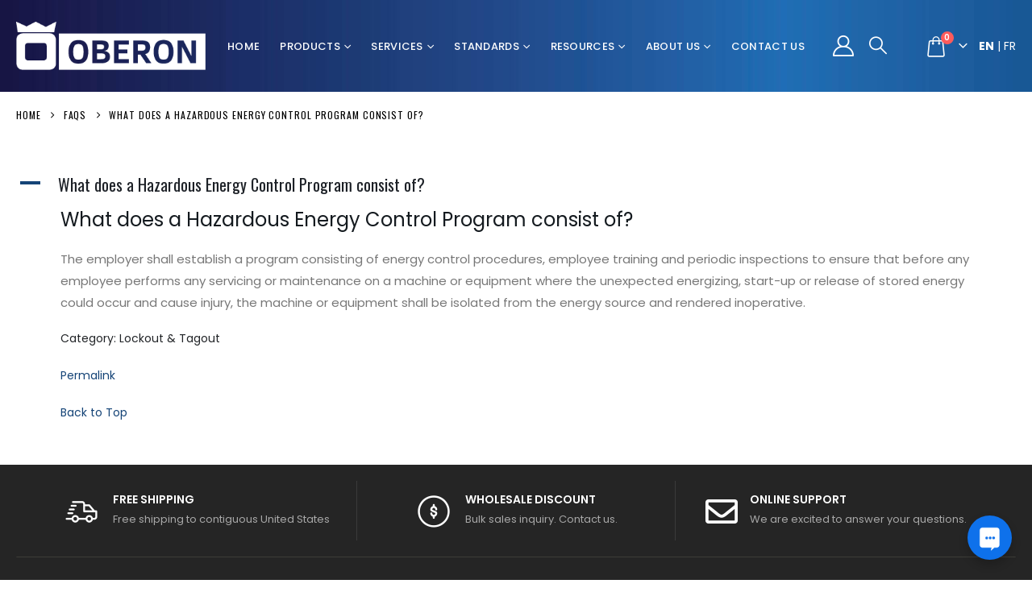

--- FILE ---
content_type: text/html; charset=UTF-8
request_url: https://oberoncompany.com/ufaqs/hazardous-energy-control-program/
body_size: 31155
content:
	<!DOCTYPE html>
	<html class=""  lang="en-US">
	<head>
		<meta http-equiv="X-UA-Compatible" content="IE=edge" />
		<meta http-equiv="Content-Type" content="text/html; charset=UTF-8" />
		<meta name="viewport" content="width=device-width, initial-scale=1, minimum-scale=1" />

		<link rel="profile" href="https://gmpg.org/xfn/11" />
		<link rel="pingback" href="https://oberoncompany.com/xmlrpc.php" />
		<link rel="dns-prefetch" href="//cdn.hu-manity.co" />
		<!-- Cookie Compliance -->
		
		<style id="jetpack-boost-critical-css">@media all{ul{box-sizing:border-box}html :where(img[class*=wp-image-]){height:auto;max-width:100%}img{max-width:100%}.fn{float:none}@media (max-width:1024px) and (min-width:768px){.wp-block-caxton-section:not([data-tablet-css*=grid-area]){grid-area:span 1/span 12/auto/auto!important}}@media (max-width:767px){.wp-block-caxton-section:not([data-mobile-css*=grid-area]){grid-area:span 1/span 12/auto/auto!important}}:root{--porto-primary-color:#154477;--porto-primary-color-inverse:#ffffff;--porto-secondary-color:#cd1619;--porto-tertiary-color:#0084cb;--porto-quaternary-color:#383f48;--porto-dark-color:#2e353e;--porto-light-color:#ffffff;--porto-body-ff:"Poppins";--porto-body-fw:400;--porto-body-fs:14px;--porto-body-lh:22px;--porto-body-color:#777777;--porto-menu-text-transform:uppercase;--porto-column-spacing:10px;--porto-fluid-spacing:20px;--porto-primary-light-5:#19518d;--porto-body-bg:#fff;--porto-title-bgc:#f5f5f5;--porto-input-bc:rgba(0,0,0,0.08);--porto-heading-color:#222529;--porto-normal-bg:#fff;--porto-gray-2:#e7e7e7}h1{--porto-h1-ff:"Oswald";--porto-h1-fw:700;--porto-h1-fs:30px;--porto-h1-lh:44px;--porto-h1-ls:1px;--porto-h1-color:#21293c}h3{--porto-h3-ff:"Poppins";--porto-h3-fw:400;--porto-h3-fs:24px;--porto-h3-lh:30px;--porto-h3-ls:normal;--porto-h3-color:#141a1f}h4{--porto-h4-ff:"Oswald";--porto-h4-fw:400;--porto-h4-fs:20px;--porto-h4-lh:27px;--porto-h4-ls:normal;--porto-h4-color:#1d2127}#header .searchform{--porto-searchform-border-color:#cccccc;--porto-searchform-text-color:#777777}#header{--porto-minicart-icon-color:#ffffff;--porto-header-link-color-regular:#ffffff}li.menu-item{--porto-submenu-item-bbw:0;--porto-submenu-item-lrp:15px}@media (max-width:575px){:root{--porto-mobile-fs-scale:0.9286;--porto-body-fs:13px;--porto-body-lh:20px}h1{--porto-h1-fs:27.8571px;--porto-h1-lh:40px}h3{--porto-h3-fs:22.2857px;--porto-h3-lh:27.2727px}h4{--porto-h4-fs:18.5714px;--porto-h4-lh:24.5455px}}#header .logo{--porto-logo-mw:170px}@media (min-width:1190px){#header .logo{--porto-logo-mw:250px}}@media (max-width:991px){#header .logo{--porto-logo-mw:110px}}@media (max-width:767px){#header .logo{--porto-logo-mw:110px}}.vc_row:after,.vc_row:before{content:" ";display:table}.vc_row:after{clear:both}.vc_column_container{width:100%}.vc_row{margin-left:-15px;margin-right:-15px}.wpb_text_column :last-child,.wpb_text_column p:last-child{margin-bottom:0}.wpb_content_element{margin-bottom:35px}.vc_row.vc_row-flex{box-sizing:border-box;display:flex;flex-wrap:wrap}.vc_row.vc_row-flex:after,.vc_row.vc_row-flex:before{display:none}.vc_column-inner:after,.vc_column-inner:before{content:" ";display:table}.vc_column-inner:after{clear:both}.vc_column_container{padding-left:0;padding-right:0}.vc_column_container>.vc_column-inner{box-sizing:border-box;padding-left:15px;padding-right:15px;width:100%}.vc_row-has-fill>.vc_column_container>.vc_column-inner{padding-top:35px}.vc_icon_element{font-size:14px;line-height:0;margin-bottom:35px}.vc_icon_element.vc_icon_element-outer{box-sizing:border-box;text-align:center}.vc_icon_element.vc_icon_element-outer.vc_icon_element-align-left{text-align:left}.vc_icon_element.vc_icon_element-outer .vc_icon_element-inner{border:2px solid #0000;box-sizing:initial;display:inline-block;height:4em;position:relative;text-align:center;width:4em}.vc_icon_element.vc_icon_element-outer .vc_icon_element-inner .vc_icon_element-icon{display:inline-block;font-feature-settings:normal;font-kerning:auto;font-language-override:normal;font-size:2.15em;font-size-adjust:none;font-stretch:normal;font-style:normal;font-synthesis:weight style;font-variant:normal;left:50%;line-height:1!important;position:absolute;text-rendering:auto;top:50%;transform:translate(-50%,-50%)}.vc_icon_element.vc_icon_element-outer .vc_icon_element-inner .vc_icon_element-icon:before{display:inline-block;font-size:1em;font-style:normal;height:inherit;text-align:center;text-decoration:inherit;text-rendering:optimizelegibility;width:inherit}.vc_icon_element.vc_icon_element-outer .vc_icon_element-inner .vc_icon_element-link{border:none;box-sizing:initial;display:block;height:100%;position:absolute;top:0;width:100%}.vc_icon_element.vc_icon_element-outer .vc_icon_element-inner.vc_icon_element-size-sm{line-height:1.6em!important;max-width:100%!important}.vc_icon_element.vc_icon_element-outer .vc_icon_element-inner.vc_icon_element-size-sm.vc_icon_element-have-style-inner{height:3.15em!important;width:3.15em!important}.vc_icon_element.vc_icon_element-outer .vc_icon_element-inner.vc_icon_element-size-sm .vc_icon_element-icon{font-size:1.6em!important}.vc_icon_element.vc_icon_element-outer .vc_icon_element-inner.vc_icon_element-color-white .vc_icon_element-icon{color:#fff}.col-lg-12,.col-lg-3,.col-lg-9,.col-md-12,.col-md-3,.col-md-4,.col-md-5,.col-md-6,.col-md-7{width:100%;flex:0 0 auto}*,::after,::before{box-sizing:border-box}@media (prefers-reduced-motion:no-preference){:root{scroll-behavior:smooth}}body{margin:0;font-family:Poppins,sans-serif;font-size:.875rem;font-weight:400;line-height:1.5714;color:#777;background-color:#fff;-webkit-text-size-adjust:100%}h1,h3,h4{margin-top:0;margin-bottom:.5rem;font-weight:500;line-height:1.2}h1{font-size:calc(1.34375rem + 1.125vw)}@media (min-width:1200px){h1{font-size:2.1875rem}}h3{font-size:calc(1.278125rem + .3375vw)}@media (min-width:1200px){h3{font-size:1.53125rem}}h4{font-size:calc(1.25625rem + .075vw)}@media (min-width:1200px){h4{font-size:1.3125rem}}p{margin-top:0;margin-bottom:1rem}ul{padding-left:2rem}ul{margin-top:0;margin-bottom:1rem}ul ul{margin-bottom:0}strong{font-weight:bolder}a{color:#154477;text-decoration:none}img{vertical-align:middle}label{display:inline-block}button{border-radius:0}button,input{margin:0;font-family:inherit;font-size:inherit;line-height:inherit}button{text-transform:none}[type=submit],button{-webkit-appearance:button}iframe{border:0}.container{width:100%;padding-right:var(--bs-gutter-x,10px);padding-left:var(--bs-gutter-x,10px);margin-right:auto;margin-left:auto}@media (min-width:576px){.container{max-width:540px}}@media (min-width:768px){.container{max-width:720px}}@media (min-width:992px){.container{max-width:960px}}@media (min-width:1190px){.container{max-width:1170px}}@media (min-width:1400px){.container{max-width:1170px}}.row{--bs-gutter-x:20px;--bs-gutter-y:0;display:flex;flex-wrap:wrap;margin-top:calc(var(--bs-gutter-y)*-1);margin-right:calc(var(--bs-gutter-x)/-2);margin-left:calc(var(--bs-gutter-x)/-2)}.row>*{flex-shrink:0;max-width:100%;padding-right:calc(var(--bs-gutter-x)/2);padding-left:calc(var(--bs-gutter-x)/2);margin-top:var(--bs-gutter-y)}.col-5{width:41.6666666667%}@media (min-width:768px){.col-md-3{width:25%}.col-md-4{width:33.3333333333%}.col-md-5{width:41.6666666667%}.col-md-6{width:50%}.col-md-7{width:58.3333333333%}.col-md-12{width:100%}}@media (min-width:992px){.col-lg-3{width:25%}.col-lg-9{width:75%}.col-lg-12{width:100%}}.btn{display:inline-block;font-weight:400;color:#777;text-align:center;vertical-align:middle;background-color:#fff0;border:1px solid #fff0;border-radius:0}.nav{display:flex;flex-wrap:wrap;padding-left:0;margin-bottom:0;list-style:none}.nav-tabs{border-bottom:1px solid #e7e7e7}.nav-fill .nav-item{flex:1 1 auto;text-align:center}.breadcrumb{display:flex;flex-wrap:wrap;padding:0 0;margin-bottom:1rem;list-style:none}.vc_column_container{position:relative}.d-none{display:none!important}.align-items-center{align-items:center!important}.text-center{text-align:center!important}.container{padding-left:10px;padding-right:10px}.fab,.far,.fas{-moz-osx-font-smoothing:grayscale;-webkit-font-smoothing:antialiased;display:var(--fa-display,inline-block);font-style:normal;font-variant:normal;line-height:1;text-rendering:auto}.far,.fas{font-family:"Font Awesome 6 Free"}.fab{font-family:"Font Awesome 6 Brands"}.fa-bars:before{content:""}.fa-envelope:before{content:""}.fa-dot-circle:before{content:""}.fa-twitter:before{content:""}.fa-linkedin-in:before{content:""}.fa-whatsapp:before{content:""}.fa-facebook-f:before{content:""}@font-face{font-family:"Font Awesome 6 Brands";font-style:normal;font-weight:400;font-display:block}.fab{font-weight:400}:root{--fa-style-family-classic:"Font Awesome 6 Free"}@font-face{font-family:"Font Awesome 6 Free";font-style:normal;font-weight:400;font-display:block}.far{font-weight:400}:root{--fa-style-family-classic:"Font Awesome 6 Free"}@font-face{font-family:"Font Awesome 6 Free";font-style:normal;font-weight:900;font-display:block}.fas{font-weight:900}@font-face{font-family:porto;font-weight:400;font-style:normal;font-display:swap}[class*=" porto-icon-"]:before,[class^=porto-icon-]:before{font-family:porto;font-style:normal;font-weight:400;speak:none;display:inline-block;text-decoration:inherit;width:1em;margin-right:.1em;text-align:center;font-variant:normal;text-transform:none;line-height:1em;margin-left:.1em;-webkit-font-smoothing:antialiased;-moz-osx-font-smoothing:grayscale}.porto-icon-money:before{content:""}.porto-icon-shipping:before{content:""}.porto-icon-bag-2:before{content:""}.porto-icon-magnifier:before{content:""}.porto-icon-user-2:before{content:""}@media (prefers-reduced-motion:no-preference){:root{scroll-behavior:auto}}html{direction:ltr;overflow-x:hidden;box-shadow:none!important;font-size:calc(16px*var(--porto-mobile-fs-scale,1))}body{font:var(--porto-body-fst,normal) var(--porto-body-fw,400) var(--porto-body-fs,14px)/var(--porto-body-lh,24px) var(--porto-body-ff),sans-serif;letter-spacing:var(--porto-body-ls,0);color:var(--porto-body-color)}.clear{float:none;clear:both}.pull-left{float:left}.row:after,.row:before{content:none}input{max-width:100%}h1{font:var(--porto-h1-fst,normal) var(--porto-h1-fw,700) var(--porto-h1-fs,2.6em)/var(--porto-h1-lh,44px) var(--porto-h1-ff,var(--porto-body-ff)),sans-serif;color:var(--porto-h1-color,var(--porto-heading-color));letter-spacing:var(--porto-h1-ls,-.05em);margin-bottom:32px}h3{font:var(--porto-h3-fst,normal) var(--porto-h3-fw,700) var(--porto-h3-fs,1.8em)/var(--porto-h3-lh,32px) var(--porto-h3-ff,var(--porto-body-ff)),sans-serif;color:var(--porto-h3-color,var(--porto-heading-color));letter-spacing:var(--porto-h3-ls,-.05em);margin-bottom:20px}h4{font:var(--porto-h4-fst,normal) var(--porto-h4-fw,700) var(--porto-h4-fs,1.4em)/var(--porto-h4-lh,27px) var(--porto-h4-ff,var(--porto-body-ff)),sans-serif;color:var(--porto-h4-color,var(--porto-heading-color));letter-spacing:var(--porto-h4-ls,-.05em);margin:0 0 14px 0}.page-title{margin-top:0}p{margin:0 0 1.25rem}strong{font-weight:700}input[type=email],input[type=text]{-webkit-appearance:none}input[type=email],input[type=text]{border:1px solid;outline:0;box-shadow:none;text-align:left;line-height:1.42857;padding:8px 12px;font-size:.85rem;vertical-align:middle;height:auto}[type=submit]{border:1px solid var(--porto-primary-color);color:#fff;padding:8px 10px;line-height:1.42857}img{max-width:100%;height:auto;-webkit-user-drag:none;-moz-user-drag:none}.btn{margin:0}.btn{padding:.533rem .933rem;font-size:.8rem;line-height:1.42857}button{border:1px solid #ccc}.button{display:inline-block;text-align:center;font-weight:400;vertical-align:middle;touch-action:manipulation;padding:8px 12px;white-space:nowrap;line-height:1.5}.button,[type=submit]{background-color:var(--porto-primary-color);border-color:var(--porto-primary-color);color:var(--porto-primary-color-inverse)}.btn i{display:inline-block;line-height:1}.tab-pane>:last-child{margin-bottom:0}.alignright{float:right;margin:4px 0 7px 24px}li{line-height:var(--porto-body-lh)}body a{outline:0!important}.align-left{text-align:left}iframe{max-width:100%;vertical-align:middle}.menu-item[class*=col-]{flex:none;width:auto;max-width:none;min-height:0;padding-left:0;padding-right:0}.accordion-menu .arrow,.page-top ul.breadcrumb>li .delimiter{font-family:var(--fa-style-family-classic,"Font Awesome 6 Free");font-weight:900;-webkit-font-smoothing:antialiased;-moz-osx-font-smoothing:grayscale}.porto-lazyload:not(.lazy-load-loaded){opacity:0}.widget{margin-bottom:1.875rem;margin-top:1.875rem}.widget:first-child{margin-top:0}.widget .widget-title{color:var(--porto-heading-color)}.widget .widget-title{margin-bottom:15px;font-size:1em;margin-top:0}.widget .widget-title{line-height:1.4;font-weight:700;text-transform:uppercase}.widget>div>ul{font-size:.9286em;border-bottom:1px solid var(--porto-input-bc);margin-top:-8px;margin-bottom:0}.widget>div>ul>li:first-child{border-top-width:0}.widget>div>ul li{position:relative;margin:0;padding:5px 0;border-top:1px solid var(--porto-input-bc)}.widget ul{list-style:none;padding:0}.m-b-none{margin-bottom:0!important}.entry-title{margin-top:0}.page-content:after{content:"";display:table;clear:both}.vc_row.wpb_row{margin-bottom:0}.vc_row:not(.row){margin-left:0;margin-right:0}@media (max-width:991px){.container{padding-left:var(--porto-fluid-spacing);padding-right:var(--porto-fluid-spacing)}}.mega-menu{margin:0;padding:0;list-style:none}.mega-menu li.menu-item{display:block;position:relative;margin:0}.mega-menu li.menu-item>a{display:block;text-align:left;position:relative;margin-top:0;margin-bottom:0}.mega-menu ul.sub-menu{padding-left:0;list-style:none}.accordion-menu .tip,.mega-menu .tip,.menu-custom-block .tip{color:#fff;display:inline-block;font-size:9px;font-style:normal;line-height:1.2;padding:2px;position:relative;margin-left:10px;vertical-align:middle;top:-1px}.menu-custom-block .tip.hot{background-color:#eb2771;border-color:#eb2771}.accordion-menu .tip:before,.mega-menu .tip:before,.menu-custom-block .tip:before{content:"";position:absolute;left:-3px;top:50%;margin-top:-2px;border-right:3px solid;border-top:2px solid #fff0;border-bottom:2px solid #fff0;border-right-color:inherit}.mega-menu{display:flex;flex-wrap:wrap}.mega-menu>li.menu-item>a{display:inline-block;font-size:.8571em;font-weight:700;line-height:20px;padding:9px 12px 8px;text-transform:var(--porto-menu-text-transform)}.mega-menu .popup{position:absolute;text-align:left;top:100%;margin:0;z-index:111;min-width:100%;line-height:20px;will-change:transform,top;font-size:.9em;max-width:none;max-height:none}.mega-menu .wide .popup{border-top:3px solid var(--porto-primary-color);box-shadow:0 10px 25px rgb(0 0 0/.15);display:none;right:auto;left:0;color:var(--porto-body-color)}.mega-menu .wide .popup>.inner{padding:10px;background:var(--porto-normal-bg)}.porto-narrow-sub-menu .menu-item,.porto-wide-sub-menu .menu-item{line-height:inherit}.porto-wide-sub-menu ul.sub-menu{position:relative}.porto-wide-sub-menu{max-width:100%;display:flex;flex-wrap:wrap}@media (max-width:991px){.porto-wide-sub-menu{display:block}}.porto-wide-sub-menu>li.sub{padding:var(--porto-wide-subitem-pd,15px 15px 10px)}.porto-wide-sub-menu>li>a{font-weight:600;padding-bottom:5px;color:var(--porto-heading-color);text-transform:var(--porto-menu-text-transform);transform:translate3d(0,0,0)}.porto-wide-sub-menu>li>ul.sub-menu{padding-bottom:5px}.porto-wide-sub-menu li.menu-item li.menu-item>a{color:var(--porto-body-color)}.porto-wide-sub-menu li.sub li.menu-item>a{margin-left:-8px;padding:7px 8px}.porto-narrow-sub-menu{min-width:200px;padding:5px 0;box-shadow:0 5px 8px rgb(0 0 0/.15);border-top:0 solid var(--porto-primary-color);background:var(--porto-primary-color);z-index:10}.porto-narrow-sub-menu li.menu-item>a{color:#fff;padding:8px var(--porto-submenu-item-lrp,18px);border-bottom:var(--porto-submenu-item-bbw,1px) solid rgb(255 255 255/.2);white-space:nowrap}.porto-narrow-sub-menu li.menu-item:last-child>a{border-bottom-width:0}.mega-menu .popup{top:-3000px}.mega-menu .popup li.menu-item>a{transform:translate3d(0,-5px,0)}.mega-menu>li.menu-item .popup{transform:translate3d(0,-5px,0)}.mega-menu.show-arrow>li.has-sub>a:after{display:inline-block;content:"";font-family:porto;font-weight:400;font-size:1em;margin:0 0 0 5px;line-height:1}.accordion-menu{margin:0;padding:0;list-style:none;font-size:.9em}.accordion-menu ul.sub-menu>li,.accordion-menu>li{position:relative}.accordion-menu li.menu-item{margin:0}.accordion-menu li.menu-item>a{position:relative;display:block;outline:medium none;text-decoration:none;text-align:left;margin:1px 0 0;padding:5px 6px;line-height:25px;font-weight:700;font-family:inherit;font-size:inherit}.accordion-menu li.menu-item.has-sub>a{padding-right:33px}.accordion-menu ul.sub-menu{display:none;list-style:none;margin:0;padding:0 0 0 10px}.accordion-menu .arrow{position:absolute;right:5px;display:block;width:30px;text-align:center;vertical-align:top;z-index:10}.accordion-menu .arrow:before{content:""}#header .searchform-popup .search-toggle{color:var(--porto-header-link-color-regular,#999)}#header .header-right{text-align:right}#header .header-main .container{position:relative;display:table}#header .header-main .container>div{display:table-cell;position:relative;vertical-align:middle}#header .header-main{position:relative}#header .header-main .container{min-height:68px}@media (max-width:575px){#header .header-main .container{min-height:43px}}#header .logo{margin:0;padding:0;min-width:80px;line-height:0;max-width:var(--porto-logo-mw)}#header .logo a{display:inline-block;max-width:100%}#header .logo img{display:none;color:#fff0;max-width:100%;transform-origin:left center}#header .logo .standard-logo{display:inline-block}@media only screen and (min-resolution:1.5dppx),only screen and (min-resolution:144dpi){#header .logo .standard-logo{display:none}#header .logo .retina-logo{display:inline-block}}#header .searchform{display:inline-block;border:1px solid var(--porto-searchform-border-color,#ccc);line-height:38px;font-size:.8125rem;padding:0;vertical-align:middle}@media (max-width:991px){#header .searchform{border-width:5px;display:none;position:absolute;right:-25px;top:100%;margin-top:8px;z-index:1003;box-shadow:0 5px 8px rgb(0 0 0/.15)}}@media (max-width:375px){#header .searchform{right:-80px}}#header .searchform .searchform-fields{display:flex}#header .searchform .button-wrap,#header .searchform .text{display:block;text-align:left}#header .searchform .button-wrap{margin:0}#header .searchform button,#header .searchform input{background:0 0;border-radius:0;border:none;outline:0;box-shadow:none;margin-bottom:0;display:block;color:var(--porto-searchform-text-color,var(--porto-body-color))}#header .searchform input::placeholder{opacity:.7}#header .searchform input:-ms-input-placeholder{opacity:.7}#header .searchform input::-ms-input-placeholder{opacity:.7}#header .searchform button,#header .searchform input{height:40px}#header .searchform input{padding:0 15px 0 15px;width:398px;font-size:inherit}@media (max-width:767px){#header .searchform input{width:280px}}@media (max-width:575px){#header .searchform input{width:234px}}@media (max-width:374px){#header .searchform input{width:200px}}@media (max-width:320px){#header .searchform input{width:190px}}#header .searchform input{border-right:1px solid var(--porto-searchform-border-color,#ccc)}#header .searchform-popup{display:inline-block;position:relative}#header .searchform-popup .search-toggle{display:none;text-align:center;position:relative;font-size:26px;vertical-align:middle}#header .searchform-popup .search-toggle:after{content:"";position:absolute;z-index:1003;display:none;left:50%;top:100%;margin-left:-11px;margin-top:-13px;width:22px;height:22px;border:11px solid #fff0;border-bottom-color:inherit}@media (max-width:991px){#header .searchform-popup .search-toggle{display:inline-block}}@media (max-width:575px){#header .searchform-popup .searchform{border-width:3px;margin-top:6px}}@media (max-width:767px){#header .header-right .searchform{left:auto;right:-22px}}@media (max-width:575px){#header .header-right .searchform{right:-18px}}#header .search-dropdown .search-toggle{display:inline-block}#header .search-dropdown .searchform{border-width:5px;display:none;position:absolute;top:100%;margin-top:8px;z-index:1003;box-shadow:0 5px 8px rgb(0 0 0/.1)}@media (min-width:992px){#header .search-dropdown .searchform{left:-25px}}#header .header-right .search-dropdown .searchform{left:auto;right:-22px}#header.header-builder .large-search-layout button{height:34px;line-height:34px}#header.header-builder .large-search-layout input{border:none;line-height:1.5;height:34px;width:200px}#header.header-builder .large-search-layout button{padding:0 12px}#header .search-toggle .search-text{display:none;text-transform:uppercase;margin-left:5px}#header .main-menu{text-align:left;background:0 0}@media (max-width:991px){#header .main-menu{display:none}}#header .main-menu>li.menu-item{margin:0 1px 0 0}#header .main-menu>li.menu-item:last-child{margin-right:0}#header .mobile-toggle{padding:7px 13px;text-align:center;display:none;font-size:13px;vertical-align:middle;margin:8px 0 8px 1em;line-height:20px;border-radius:.25rem}#header .mobile-toggle:first-child{margin-left:0}@media (max-width:991px){#header .mobile-toggle{display:inline-block}}.searchform{position:relative}.searchform .live-search-list{font-size:14px;position:absolute;top:100%;right:0;width:100%;min-width:200px;z-index:112;max-height:0}#header .searchform .button-wrap .btn{display:flex;align-items:center;justify-content:center}.searchform .btn i{padding:0 .4rem}.page-top{background-color:#171717;padding:12px 0;position:relative;text-align:left}.page-top .breadcrumbs-wrap{font-size:.75rem;position:relative}.page-top ul.breadcrumb{border-radius:0;background:0 0;margin:0;padding:0}.page-top ul.breadcrumb>li{text-shadow:none;text-transform:uppercase;line-height:inherit}.page-top ul.breadcrumb>li a{display:inline-block;border-color:#fff0;background:#fff0}.page-top ul.breadcrumb>li+li:before{display:none}.page-top ul.breadcrumb li span{margin-left:5px}.page-top ul.breadcrumb li span:first-child{margin-left:0}.page-top .page-title{display:inline-block;font:400 2.2em/1.2 var(--porto-h1-ff,var(--porto-body-ff)),sans-serif;margin:0;position:relative;letter-spacing:-.05em;text-transform:none;z-index:2}@media (max-width:767px){.page-top .page-title{font-size:2em}}.page-top ul.breadcrumb>li .delimiter{display:block;float:right;margin:0 4px;width:20px;text-align:center;font-style:normal;font-size:12px}.page-top ul.breadcrumb>li .delimiter:before{content:"/ ";position:relative;right:-2px}.page-top ul.breadcrumb>li .delimiter.delimiter-2{font-family:Porto;font-weight:400}.page-top ul.breadcrumb>li .delimiter.delimiter-2:before{content:"";right:-1px}.footer{font-size:.9em;padding:0;position:relative;clear:both}.footer p{font-size:1em}.footer form{opacity:.85}.footer .widget-title{margin-bottom:1rem;font-size:1em}.footer .widget-title{font-weight:600}.footer .widget>div>ul{font-size:1em}.footer .widget p{margin-top:-3px;margin-bottom:13px}#footer .footer-bottom{padding:22px 0;font-size:.9em}#footer .container{position:relative}#footer .logo{display:inline-block;margin-right:calc(var(--porto-column-spacing) + 10px)}@media (max-width:991px){#footer .logo{display:block;margin-bottom:15px;margin-right:0}}#footer .logo img{display:inline-block;max-width:80px}body.wide .container:not(.inner-container){width:100%;max-width:100%;padding-left:var(--porto-fluid-spacing);padding-right:var(--porto-fluid-spacing)}body.wide .container .container{padding-left:0;padding-right:0}.container:after,.container:before{content:none}.container .container{width:100%;padding-left:0;padding-right:0}.page-wrapper{position:relative;left:0}@media (max-width:767px){.page-wrapper{overflow:hidden}}@media (max-width:991px){.container{max-width:none}}.header-wrapper{position:relative}#main{position:relative;margin-left:auto;margin-right:auto;background:var(--porto-body-bg)}body.wide #main{max-width:100%}.main-content{padding-top:35px;padding-bottom:40px}.widget.contact-info li,.widget.contact-info ul{border-width:0;margin:0;padding:0}.widget.contact-info li:not(:last-child){margin-bottom:10px}.widget.contact-info i{clear:both;float:left;text-align:center;width:16px;top:-2px;margin:4px 9px 10px 0;font-size:1.3em;position:static!important}.widget.contact-info .contact-info-block .contact-details span,.widget.contact-info .contact-info-block .contact-details strong{display:block;padding-left:25px}#header .my-account{color:var(--porto-header-link-color-regular,#999)}#mini-cart .minicart-icon,#mini-cart.minicart-arrow-alt .cart-head:after{color:var(--porto-minicart-icon-color,#999)}#mini-cart .cart-head{display:flex;align-items:center}#mini-cart{display:inline-block;position:relative;white-space:normal;vertical-align:middle}#mini-cart .cart-head{position:relative;justify-content:center;font-size:26px}#mini-cart .cart-head:before{content:"";position:absolute;top:100%;height:15px;left:0;width:100%;z-index:1}#mini-cart .cart-icon{position:relative}#mini-cart .cart-icon:after{content:"";border-width:1px 1px 0 0;border-color:var(--porto-title-bgc);border-style:solid;background:var(--porto-normal-bg);width:14px;height:14px;position:absolute;top:calc(100% + 1px);left:50%;margin-left:-7px;transform:rotate(-45deg);z-index:1006;display:none}#mini-cart .minicart-icon{display:block;font-style:normal}#mini-cart .cart-popup{position:absolute;width:320px;-webkit-backface-visibility:hidden;z-index:1005;top:100%;margin-top:8px;right:0;padding:0;box-shadow:0 5px 8px rgb(0 0 0/.15);text-align:left;display:none}@media (max-width:767px){#mini-cart .cart-popup{width:300px}}#mini-cart .widget_shopping_cart_content{padding:10px 15px 5px;font-weight:700;font-size:.8125rem;line-height:1.5;border-radius:0;background:var(--porto-normal-bg)}#mini-cart .cart-loading{height:64px;width:100%;background:#fff0 url(https://oberoncompany.com/wp-content/themes/porto/images/ajax-loader@2x.gif) no-repeat scroll center center/16px 16px;opacity:.6}#mini-cart .cart-items-text{font-size:var(--porto-body-fs,14px)}#mini-cart.minicart-arrow-alt .cart-head:after{content:"";font-family:porto;font-size:.654em;margin-left:.706em}#mini-cart.minicart-arrow-alt .cart-items-text{display:none}#mini-cart .cart-items{--porto-badge-size:1.6em;position:absolute;right:calc(-1*var(--porto-badge-size)/ 2 + .2em);top:-.5em;font-size:.385em;font-weight:600;text-align:center;width:var(--porto-badge-size);height:var(--porto-badge-size);line-height:var(--porto-badge-size);border-radius:50%;overflow:hidden;color:#fff;background-color:#ff5b5b}.header-wrapper .custom-html a:not(.btn){color:var(--porto-header-link-color-regular,#999)}#header .header-center,#header .header-left{text-align:left}#header .header-main .header-left{padding:27px 0}@media (max-width:991px){#header .header-main .header-left{padding:20px 0}}#header .header-main .header-center{padding:20px 15px;text-align:center}@media (max-width:991px){#header .header-main .header-center{padding:20px 0;text-align:left}}#header .header-main .header-right{padding:20px 0}#header .header-main .header-row{display:flex}#header .header-main .header-row>div{display:flex}.header-row{flex-flow:row nowrap;align-items:center;justify-content:space-between;width:100%}.header-row>div{align-items:center;max-height:100%;max-width:100%}.header-row .header-center,.header-row .header-left,.header-row .header-right{display:flex;flex-wrap:wrap}.header-row .header-left{margin-right:auto;justify-content:flex-start}.header-row .header-center{margin:0 auto;padding-left:15px;padding-right:15px;justify-content:center}.header-row .header-right{margin-left:auto;justify-content:flex-end}.header-col>:not(.header-col-wide){margin-left:.875rem}.header-col>:not(.header-col-wide):first-child{margin-left:0}.header-has-center .header-row>div:not(.header-center){flex:1}@media (min-width:992px){.visible-for-sm{display:none!important}}@media (max-width:991px){.header-has-center-sm .header-row>div:not(.header-center){flex:1}.hidden-for-sm{display:none!important}}.footer-top .widget:last-child{margin-bottom:0}.footer .widget.contact-info .contact-details strong{font-weight:400}#footer .footer-main>.container{padding-top:4.75rem;padding-bottom:2.4rem}#footer .footer-bottom .container{display:flex;align-items:center;justify-content:space-between}@media (max-width:991px){#footer .footer-bottom .container{display:block}}#footer .footer-bottom .container>div{flex:1}@media (max-width:991px){#footer .footer-bottom .container>div{padding:10px 0;text-align:left}}#footer .footer-bottom .footer-left{padding:10px 8px 10px 0;text-align:left}.mobile-tabs{margin:15px 0 15px}.mobile-tabs .mobile-tab-items{border-bottom:2px solid #e7e7e7}.mobile-tabs .mobile-tab-item{padding:10px;margin-bottom:-2px;font-weight:600;border-bottom:2px solid #fff0}.mobile-tabs .mobile-tab-item.active{border-bottom-color:var(--porto-primary-color);color:var(--porto-primary-color)}.mobile-tabs .mobile-tab-item a{color:inherit}.mobile-tabs .mobile-tab-content{position:relative;width:100%}.mobile-tabs .tab-pane{display:none}.mobile-tabs .tab-pane.active{display:block}#side-nav-panel{position:fixed;height:100%;width:290px;top:0;bottom:0;font-size:14px;left:0;overflow-x:hidden;overflow-y:auto;z-index:9001;background-color:#1d1e20;color:#fff;-webkit-overflow-scrolling:touch;transform:translateX(-290px)}#side-nav-panel .accordion-menu>li.menu-item>a{text-transform:capitalize;letter-spacing:-.03em}#side-nav-panel .accordion-menu>li.menu-item a{font-weight:500;padding:14px 43px 14px 16px}#side-nav-panel .accordion-menu li.menu-item.has-sub>a{padding-right:43px}#side-nav-panel .accordion-menu .arrow{font-family:porto;font-size:15px;height:53px;line-height:53px;top:0}#side-nav-panel .accordion-menu .arrow:before{content:""}#side-nav-panel .accordion-menu li:not(:last-child){border-bottom:1px solid #242527}#side-nav-panel .accordion-menu{font-size:1em}#side-nav-panel .accordion-menu .arrow{right:0;width:43px}#side-nav-panel .mobile-menu{font-size:1em}#side-nav-panel .menu-custom-block{padding:0 10px}#side-nav-panel .menu-custom-block a{display:block}#side-nav-panel .menu-custom-block a{padding:14px 6px;text-decoration:none}.vc_column_container>.vc_column-inner{padding:0}.vc_row .vc_column_container>.wpb_wrapper.vc_column-inner{padding-top:0}.nav-tabs{margin:0;text-align:left;border-bottom-color:var(--porto-gray-2)}.porto-icon{display:inline-block;font-size:32px;height:2em;width:2em;text-align:center;line-height:2em;box-sizing:content-box!important}.porto-icon i{line-height:inherit}.porto-icon.none{font-size:35px;height:1em;width:auto;line-height:1}.porto-sicon-title{margin:3px 0}.default-icon .porto-sicon-title:not(:last-child){margin:0 0 3px}.porto-sicon-header>p:last-child{margin-bottom:0}a.porto-sicon-box-link{text-decoration:none;border:none;display:block}.porto-sicon-box.default-icon{display:flex;align-items:center}.default-icon .porto-sicon-default .porto-icon{margin-right:15px}h3.porto-sicon-title{font-size:1.4em;font-weight:400;text-transform:none;line-height:1.2}.porto-sicon-box{margin-bottom:20px}.porto-sicon-box .porto-icon{vertical-align:middle}.footer form{opacity:1}.porto-wide-sub-menu>li.sub{--porto-wide-subitem-pd:15px 10px 0}#header .main-menu .popup{left:-15px;right:auto}.widget .widget-title{position:relative}.widget_shopping_cart{color:var(--porto-body-color)}#header .my-account{display:inline-block;font-size:26px;vertical-align:middle}p{font-size:15px;line-height:27px}.footer .widget-title,.footer h3,.footer h4{font-family:Oswald,sans-serif;letter-spacing:1px}#header .large-search-layout .search-toggle:after{border-bottom-color:#fff}@media (min-width:768px) and (max-width:1189px){#header .searchform input{width:318px}}.mega-menu>li.has-sub:after,.mega-menu>li.has-sub:before{content:"";position:absolute;bottom:-1px;z-index:112;opacity:0;left:50%;border:solid #fff0;height:0;width:0}.mega-menu>li.has-sub:before{bottom:0}.mega-menu>li.has-sub:before{border-bottom-color:#fff;border-width:10px;margin-left:-10px}.mega-menu>li.has-sub:after{border-bottom-color:#fff;border-width:9px;margin-left:-9px}.mega-menu.show-arrow>li.has-sub:before{margin-left:-14px}.mega-menu.show-arrow>li.has-sub:after{margin-left:-13px}.mega-menu>li.has-sub:after,.mega-menu>li.has-sub:before{bottom:3px}.mega-menu>li.has-sub:before{bottom:4px}@media (max-width:1189px){.mega-menu>li.menu-item>a{padding:9px 9px 8px}}input[type=email],input[type=text]{background-color:#fff;color:#777;border-color:var(--porto-input-bc)}body{background-color:#fff}.header-wrapper{background-color:#000;background-image:url(https://oberoncompany.com/wp-content/uploads/2020/03/navigation.jpg);background-repeat:repeat;background-attachment:scroll}header .header-main{background-color:#fff0}#main{background-color:#fff}.page-top{background-color:#fff}#footer{background-color:#252525}#footer .footer-main{background-color:#252525}.footer-top{background-color:#252525}#footer .footer-bottom{background-color:#252525}#header .searchform{border-color:#ccc}#header .searchform{background:#fff}#header{color:#fff}#header .main-menu .wide .popup>.inner{background-color:#fff}#header .porto-wide-sub-menu li.sub li.menu-item>a{color:#777}#header .main-menu>li.menu-item>a{font-family:Poppins,sans-serif;font-size:13px;font-weight:500;line-height:15px;letter-spacing:.33px;color:#fff;padding:9px 12px 9px 12px}#header .porto-narrow-sub-menu a,#header .porto-wide-sub-menu a{font-family:Poppins,sans-serif;font-size:12px;font-weight:600;line-height:18px;letter-spacing:.33px}#header .porto-wide-sub-menu>li>a{font-weight:700;--porto-heading-color:#333333}#header .main-menu .wide .popup{border-width:0}#header .main-menu .narrow ul.sub-menu{background-color:#fff}#header .main-menu .narrow li.menu-item>a{color:#777;border-bottom-color:#f3f3f3}#header .searchform input:-ms-input-placeholder{color:#777}#header .searchform input::-ms-input-placeholder{color:#777}#header .searchform input::placeholder{color:#777}#header .searchform button{color:#000}#header .large-search-layout .search-toggle:after{border-bottom-color:#ccc}#header .large-search-layout .searchform{border-color:#ccc}@media (max-width:991px){#header .large-search-layout .searchform{border-color:#ccc}}#header .mobile-toggle{color:#fff;background-color:#fff0;font-size:20px}#header .mobile-toggle:first-child{padding-left:1px}@media (max-width:1189px){#header .main-menu>li.menu-item>a{padding:10px 10px 10px 10px}}#mini-cart .cart-popup{border:1px solid #f0f0f0}#mini-cart .cart-icon:after{border-color:#f0f0f0}#side-nav-panel{background-color:#1d2127}#side-nav-panel,#side-nav-panel .accordion-menu,#side-nav-panel .menu-custom-block{color:#fff}#side-nav-panel .accordion-menu li.menu-item>.arrow,#side-nav-panel .accordion-menu li.menu-item>a,#side-nav-panel .menu-custom-block a{color:#fff}#side-nav-panel::-webkit-scrollbar{width:5px}#footer .footer-main>.container{padding-top:4rem;padding-bottom:1.5rem}.footer .contact-details strong{color:#fff}.footer .footer-bottom{color:#a8a8a8}.page-top>.container{padding-top:6px;padding-bottom:6px}.page-top .breadcrumbs-wrap{color:#000}.page-top .breadcrumbs-wrap a{color:#000}.page-top .page-title{color:#000}.page-top .breadcrumbs-wrap{margin-left:0}.page-top .breadcrumb{margin:0}.popup .sub-menu{text-transform:uppercase}.accordion-menu .tip,.mega-menu .tip,.menu-custom-block .tip{background:#0cc485;border-color:#0cc485}.footer,.footer .widget>div>ul li,.footer p{color:#a8a8a8}.footer .widget>div>ul,.footer .widget>div>ul li{border-color:rgb(168 168 168/.3)}.footer a:not(.btn){color:#a8a8a8}.footer .widget-title,.footer h3,.footer h4{color:#fff}.footer .footer-bottom a{color:#777}.ewd-ufaq-clear{clear:both}.ewd-ufaq-permalink{margin:24px 0}.ewd-ufaq-faq-body{padding:10px 25px;padding-left:55px}div.ewd-ufaq-faq-title div.ewd-ufaq-post-margin-symbol{text-decoration:none;float:left;text-align:center;width:auto;height:auto;margin-right:15px;padding:2px 0 0 2px;line-height:1;border-style:solid;border-width:0}.ewd-ufaq-faq-title .ewd-ufaq-post-margin-symbol span{display:inline-block;font-size:30px;margin:0 auto}.ewd-ufaq-faq-title-text{float:left;width:85%}.ewd-ufaq-faq-title h4{display:inline-block;margin:5px!important}.ewd-ufaq-faq-div{margin:2px 0;padding:2px 0;clear:both}.ewd-ufaq-faq-div{margin:2px 0;padding:2px 0;clear:both}@font-face{font-family:ewd-toggle-icon;font-weight:400;font-style:normal}.ewd-ufaq-faq-title .ewd-ufaq-post-margin-symbol{font-family:ewd-toggle-icon}.ewd-ufaq-permalink{clear:both}@media only screen and (max-width:810px){.ewd-ufaq-faq-title-text{width:80%}}}@media all{.gm_tr_list>*{display:block;position:relative;padding:10px;box-sizing:border-box;background-color:#2b2c30;border-radius:5px;height:120px;padding:20px 20px;grid-area:"cell";color:#b7bbc0}.gm_br_desc{grid-area:br_desc;height:100%;padding-bottom:20px;box-sizing:border-box;display:flex;align-items:flex-end;line-height:1.3}.gm_br_banner{display:flex;justify-content:flex-end;align-items:flex-end;grid-area:br_image;height:110px;margin-top:auto;filter:drop-shadow(0px 8px 40px rgba(0,0,0,.25))}}@media all{.fab,.far,.fas{-moz-osx-font-smoothing:grayscale;-webkit-font-smoothing:antialiased;display:var(--fa-display,inline-block);font-style:normal;font-variant:normal;line-height:1;text-rendering:auto}.fab:before,.far:before,.fas:before{content:var(--fa)}.far,.fas{font-family:"Font Awesome 6 Free"}.fab{font-family:"Font Awesome 6 Brands"}.fa-bars{--fa:""}.fa-dot-circle{--fa:""}.fa-envelope{--fa:""}@font-face{font-family:"Font Awesome 6 Brands";font-style:normal;font-weight:400;font-display:block}.fab{font-weight:400}.fa-linkedin-in{--fa:""}.fa-facebook-f{--fa:""}.fa-whatsapp{--fa:""}.fa-twitter{--fa:""}@font-face{font-family:"Font Awesome 6 Free";font-style:normal;font-weight:400;font-display:block}.far{font-weight:400}:root{--fa-style-family-classic:"Font Awesome 6 Free"}@font-face{font-family:"Font Awesome 6 Free";font-style:normal;font-weight:900;font-display:block}.fas{font-weight:900}}@media all{.ewd-ufaq-clear{clear:both}.ewd-ufaq-permalink{margin:24px 0}.ewd-ufaq-faq-body{padding:10px 25px;padding-left:55px}div.ewd-ufaq-faq-title div.ewd-ufaq-post-margin-symbol{text-decoration:none;float:left;text-align:center;width:auto;height:auto;margin-right:15px;padding:2px 0 0 2px;line-height:1;border-style:solid;border-width:0}.ewd-ufaq-faq-title .ewd-ufaq-post-margin-symbol span{display:inline-block;font-size:30px;margin:0 auto}.ewd-ufaq-faq-title-text{float:left;width:85%}.ewd-ufaq-faq-title h4{display:inline-block;margin:5px!important}.ewd-ufaq-faq-div{margin:2px 0;padding:2px 0;clear:both}.ewd-ufaq-faq-div{margin:2px 0;padding:2px 0;clear:both}@font-face{font-family:ewd-toggle-icon;font-weight:400;font-style:normal}.ewd-ufaq-faq-title .ewd-ufaq-post-margin-symbol{font-family:ewd-toggle-icon}.ewd-ufaq-permalink{clear:both}@media only screen and (max-width:810px){.ewd-ufaq-faq-title-text{width:80%}}.fab,.far,.fas{-moz-osx-font-smoothing:grayscale;-webkit-font-smoothing:antialiased;display:var(--fa-display,inline-block);font-style:normal;font-variant:normal;line-height:1;text-rendering:auto}.fab:before,.far:before,.fas:before{content:var(--fa)}.far,.fas{font-family:"Font Awesome 6 Free"}.fab{font-family:"Font Awesome 6 Brands"}.fa-bars{--fa:""}.fa-dot-circle{--fa:""}.fa-envelope{--fa:""}@font-face{font-family:"Font Awesome 6 Brands";font-style:normal;font-weight:400;font-display:block}.fab{font-weight:400}.fa-linkedin-in{--fa:""}.fa-facebook-f{--fa:""}.fa-whatsapp{--fa:""}.fa-twitter{--fa:""}@font-face{font-family:"Font Awesome 6 Free";font-style:normal;font-weight:400;font-display:block}.far{font-weight:400}:root{--fa-style-family-classic:"Font Awesome 6 Free"}@font-face{font-family:"Font Awesome 6 Free";font-style:normal;font-weight:900;font-display:block}.fas{font-weight:900}}@media all{ul{box-sizing:border-box}html :where(img[class*=wp-image-]){height:auto;max-width:100%}img{max-width:100%}.fn{float:none}@media (max-width:1024px) and (min-width:768px){.wp-block-caxton-section:not([data-tablet-css*=grid-area]){grid-area:span 1/span 12/auto/auto!important}}@media (max-width:767px){.wp-block-caxton-section:not([data-mobile-css*=grid-area]){grid-area:span 1/span 12/auto/auto!important}}:root{--porto-primary-color:#154477;--porto-primary-color-inverse:#ffffff;--porto-secondary-color:#cd1619;--porto-tertiary-color:#0084cb;--porto-quaternary-color:#383f48;--porto-dark-color:#2e353e;--porto-light-color:#ffffff;--porto-body-ff:"Poppins";--porto-body-fw:400;--porto-body-fs:14px;--porto-body-lh:22px;--porto-body-color:#777777;--porto-menu-text-transform:uppercase;--porto-column-spacing:10px;--porto-fluid-spacing:20px;--porto-primary-light-5:#19518d;--porto-body-bg:#fff;--porto-title-bgc:#f5f5f5;--porto-input-bc:rgba(0,0,0,0.08);--porto-heading-color:#222529;--porto-normal-bg:#fff;--porto-gray-2:#e7e7e7}h1{--porto-h1-ff:"Oswald";--porto-h1-fw:700;--porto-h1-fs:30px;--porto-h1-lh:44px;--porto-h1-ls:1px;--porto-h1-color:#21293c}h3{--porto-h3-ff:"Poppins";--porto-h3-fw:400;--porto-h3-fs:24px;--porto-h3-lh:30px;--porto-h3-ls:normal;--porto-h3-color:#141a1f}h4{--porto-h4-ff:"Oswald";--porto-h4-fw:400;--porto-h4-fs:20px;--porto-h4-lh:27px;--porto-h4-ls:normal;--porto-h4-color:#1d2127}#header .searchform{--porto-searchform-border-color:#cccccc;--porto-searchform-text-color:#777777}#header{--porto-minicart-icon-color:#ffffff;--porto-header-link-color-regular:#ffffff}li.menu-item{--porto-submenu-item-bbw:0;--porto-submenu-item-lrp:15px}@media (max-width:575px){:root{--porto-mobile-fs-scale:0.9286;--porto-body-fs:13px;--porto-body-lh:20px}h1{--porto-h1-fs:27.8571px;--porto-h1-lh:40px}h3{--porto-h3-fs:22.2857px;--porto-h3-lh:27.2727px}h4{--porto-h4-fs:18.5714px;--porto-h4-lh:24.5455px}}#header .logo{--porto-logo-mw:170px}@media (min-width:1190px){#header .logo{--porto-logo-mw:250px}}@media (max-width:991px){#header .logo{--porto-logo-mw:110px}}@media (max-width:767px){#header .logo{--porto-logo-mw:110px}}.vc_row:after,.vc_row:before{content:" ";display:table}.vc_row:after{clear:both}.vc_column_container{width:100%}.vc_row{margin-left:-15px;margin-right:-15px}.wpb_text_column :last-child,.wpb_text_column p:last-child{margin-bottom:0}.wpb_content_element{margin-bottom:35px}.vc_row.vc_row-flex{box-sizing:border-box;display:flex;flex-wrap:wrap}.vc_row.vc_row-flex:after,.vc_row.vc_row-flex:before{display:none}.vc_column-inner:after,.vc_column-inner:before{content:" ";display:table}.vc_column-inner:after{clear:both}.vc_column_container{padding-left:0;padding-right:0}.vc_column_container>.vc_column-inner{box-sizing:border-box;padding-left:15px;padding-right:15px;width:100%}.vc_row-has-fill>.vc_column_container>.vc_column-inner{padding-top:35px}.vc_icon_element{font-size:14px;line-height:0;margin-bottom:35px}.vc_icon_element.vc_icon_element-outer{box-sizing:border-box;text-align:center}.vc_icon_element.vc_icon_element-outer.vc_icon_element-align-left{text-align:left}.vc_icon_element.vc_icon_element-outer .vc_icon_element-inner{border:2px solid #0000;box-sizing:initial;display:inline-block;height:4em;position:relative;text-align:center;width:4em}.vc_icon_element.vc_icon_element-outer .vc_icon_element-inner .vc_icon_element-icon{display:inline-block;font-feature-settings:normal;font-kerning:auto;font-language-override:normal;font-size:2.15em;font-size-adjust:none;font-stretch:normal;font-style:normal;font-synthesis:weight style;font-variant:normal;left:50%;line-height:1!important;position:absolute;text-rendering:auto;top:50%;transform:translate(-50%,-50%)}.vc_icon_element.vc_icon_element-outer .vc_icon_element-inner .vc_icon_element-icon:before{display:inline-block;font-size:1em;font-style:normal;height:inherit;text-align:center;text-decoration:inherit;text-rendering:optimizelegibility;width:inherit}.vc_icon_element.vc_icon_element-outer .vc_icon_element-inner .vc_icon_element-link{border:none;box-sizing:initial;display:block;height:100%;position:absolute;top:0;width:100%}.vc_icon_element.vc_icon_element-outer .vc_icon_element-inner.vc_icon_element-size-sm{line-height:1.6em!important;max-width:100%!important}.vc_icon_element.vc_icon_element-outer .vc_icon_element-inner.vc_icon_element-size-sm.vc_icon_element-have-style-inner{height:3.15em!important;width:3.15em!important}.vc_icon_element.vc_icon_element-outer .vc_icon_element-inner.vc_icon_element-size-sm .vc_icon_element-icon{font-size:1.6em!important}.vc_icon_element.vc_icon_element-outer .vc_icon_element-inner.vc_icon_element-color-white .vc_icon_element-icon{color:#fff}.col-lg-12,.col-lg-3,.col-lg-9,.col-md-12,.col-md-3,.col-md-4,.col-md-5,.col-md-6,.col-md-7{width:100%;flex:0 0 auto}*,::after,::before{box-sizing:border-box}@media (prefers-reduced-motion:no-preference){:root{scroll-behavior:smooth}}body{margin:0;font-family:Poppins,sans-serif;font-size:.875rem;font-weight:400;line-height:1.5714;color:#777;background-color:#fff;-webkit-text-size-adjust:100%}h1,h3,h4{margin-top:0;margin-bottom:.5rem;font-weight:500;line-height:1.2}h1{font-size:calc(1.34375rem + 1.125vw)}@media (min-width:1200px){h1{font-size:2.1875rem}}h3{font-size:calc(1.278125rem + .3375vw)}@media (min-width:1200px){h3{font-size:1.53125rem}}h4{font-size:calc(1.25625rem + .075vw)}@media (min-width:1200px){h4{font-size:1.3125rem}}p{margin-top:0;margin-bottom:1rem}ul{padding-left:2rem}ul{margin-top:0;margin-bottom:1rem}ul ul{margin-bottom:0}strong{font-weight:bolder}a{color:#154477;text-decoration:none}img{vertical-align:middle}label{display:inline-block}button{border-radius:0}button,input{margin:0;font-family:inherit;font-size:inherit;line-height:inherit}button{text-transform:none}[type=submit],button{-webkit-appearance:button}iframe{border:0}.container{width:100%;padding-right:var(--bs-gutter-x,10px);padding-left:var(--bs-gutter-x,10px);margin-right:auto;margin-left:auto}@media (min-width:576px){.container{max-width:540px}}@media (min-width:768px){.container{max-width:720px}}@media (min-width:992px){.container{max-width:960px}}@media (min-width:1190px){.container{max-width:1170px}}@media (min-width:1400px){.container{max-width:1170px}}.row{--bs-gutter-x:20px;--bs-gutter-y:0;display:flex;flex-wrap:wrap;margin-top:calc(var(--bs-gutter-y)*-1);margin-right:calc(var(--bs-gutter-x)/-2);margin-left:calc(var(--bs-gutter-x)/-2)}.row>*{flex-shrink:0;max-width:100%;padding-right:calc(var(--bs-gutter-x)/2);padding-left:calc(var(--bs-gutter-x)/2);margin-top:var(--bs-gutter-y)}.col-5{width:41.6666666667%}@media (min-width:768px){.col-md-3{width:25%}.col-md-4{width:33.3333333333%}.col-md-5{width:41.6666666667%}.col-md-6{width:50%}.col-md-7{width:58.3333333333%}.col-md-12{width:100%}}@media (min-width:992px){.col-lg-3{width:25%}.col-lg-9{width:75%}.col-lg-12{width:100%}}.btn{display:inline-block;font-weight:400;color:#777;text-align:center;vertical-align:middle;background-color:#fff0;border:1px solid #fff0;border-radius:0}.nav{display:flex;flex-wrap:wrap;padding-left:0;margin-bottom:0;list-style:none}.nav-tabs{border-bottom:1px solid #e7e7e7}.nav-fill .nav-item{flex:1 1 auto;text-align:center}.breadcrumb{display:flex;flex-wrap:wrap;padding:0 0;margin-bottom:1rem;list-style:none}.vc_column_container{position:relative}.d-none{display:none!important}.align-items-center{align-items:center!important}.text-center{text-align:center!important}.container{padding-left:10px;padding-right:10px}.fab,.far,.fas{-moz-osx-font-smoothing:grayscale;-webkit-font-smoothing:antialiased;display:var(--fa-display,inline-block);font-style:normal;font-variant:normal;line-height:1;text-rendering:auto}.far,.fas{font-family:"Font Awesome 6 Free"}.fab{font-family:"Font Awesome 6 Brands"}.fa-bars:before{content:""}.fa-envelope:before{content:""}.fa-dot-circle:before{content:""}.fa-twitter:before{content:""}.fa-linkedin-in:before{content:""}.fa-whatsapp:before{content:""}.fa-facebook-f:before{content:""}@font-face{font-family:"Font Awesome 6 Brands";font-style:normal;font-weight:400;font-display:block}.fab{font-weight:400}:root{--fa-style-family-classic:"Font Awesome 6 Free"}@font-face{font-family:"Font Awesome 6 Free";font-style:normal;font-weight:400;font-display:block}.far{font-weight:400}:root{--fa-style-family-classic:"Font Awesome 6 Free"}@font-face{font-family:"Font Awesome 6 Free";font-style:normal;font-weight:900;font-display:block}.fas{font-weight:900}@font-face{font-family:porto;font-weight:400;font-style:normal;font-display:swap}[class*=" porto-icon-"]:before,[class^=porto-icon-]:before{font-family:porto;font-style:normal;font-weight:400;speak:none;display:inline-block;text-decoration:inherit;width:1em;margin-right:.1em;text-align:center;font-variant:normal;text-transform:none;line-height:1em;margin-left:.1em;-webkit-font-smoothing:antialiased;-moz-osx-font-smoothing:grayscale}.porto-icon-money:before{content:""}.porto-icon-shipping:before{content:""}.porto-icon-bag-2:before{content:""}.porto-icon-magnifier:before{content:""}.porto-icon-user-2:before{content:""}@media (prefers-reduced-motion:no-preference){:root{scroll-behavior:auto}}html{direction:ltr;overflow-x:hidden;box-shadow:none!important;font-size:calc(16px*var(--porto-mobile-fs-scale,1))}body{font:var(--porto-body-fst,normal) var(--porto-body-fw,400) var(--porto-body-fs,14px)/var(--porto-body-lh,24px) var(--porto-body-ff),sans-serif;letter-spacing:var(--porto-body-ls,0);color:var(--porto-body-color)}.clear{float:none;clear:both}.pull-left{float:left}.row:after,.row:before{content:none}input{max-width:100%}h1{font:var(--porto-h1-fst,normal) var(--porto-h1-fw,700) var(--porto-h1-fs,2.6em)/var(--porto-h1-lh,44px) var(--porto-h1-ff,var(--porto-body-ff)),sans-serif;color:var(--porto-h1-color,var(--porto-heading-color));letter-spacing:var(--porto-h1-ls,-.05em);margin-bottom:32px}h3{font:var(--porto-h3-fst,normal) var(--porto-h3-fw,700) var(--porto-h3-fs,1.8em)/var(--porto-h3-lh,32px) var(--porto-h3-ff,var(--porto-body-ff)),sans-serif;color:var(--porto-h3-color,var(--porto-heading-color));letter-spacing:var(--porto-h3-ls,-.05em);margin-bottom:20px}h4{font:var(--porto-h4-fst,normal) var(--porto-h4-fw,700) var(--porto-h4-fs,1.4em)/var(--porto-h4-lh,27px) var(--porto-h4-ff,var(--porto-body-ff)),sans-serif;color:var(--porto-h4-color,var(--porto-heading-color));letter-spacing:var(--porto-h4-ls,-.05em);margin:0 0 14px 0}.page-title{margin-top:0}p{margin:0 0 1.25rem}strong{font-weight:700}input[type=email],input[type=text]{-webkit-appearance:none}input[type=email],input[type=text]{border:1px solid;outline:0;box-shadow:none;text-align:left;line-height:1.42857;padding:8px 12px;font-size:.85rem;vertical-align:middle;height:auto}[type=submit]{border:1px solid var(--porto-primary-color);color:#fff;padding:8px 10px;line-height:1.42857}img{max-width:100%;height:auto;-webkit-user-drag:none;-moz-user-drag:none}.btn{margin:0}.btn{padding:.533rem .933rem;font-size:.8rem;line-height:1.42857}button{border:1px solid #ccc}.button{display:inline-block;text-align:center;font-weight:400;vertical-align:middle;touch-action:manipulation;padding:8px 12px;white-space:nowrap;line-height:1.5}.button,[type=submit]{background-color:var(--porto-primary-color);border-color:var(--porto-primary-color);color:var(--porto-primary-color-inverse)}.btn i{display:inline-block;line-height:1}.tab-pane>:last-child{margin-bottom:0}.alignright{float:right;margin:4px 0 7px 24px}li{line-height:var(--porto-body-lh)}body a{outline:0!important}.align-left{text-align:left}iframe{max-width:100%;vertical-align:middle}.menu-item[class*=col-]{flex:none;width:auto;max-width:none;min-height:0;padding-left:0;padding-right:0}.accordion-menu .arrow,.page-top ul.breadcrumb>li .delimiter{font-family:var(--fa-style-family-classic,"Font Awesome 6 Free");font-weight:900;-webkit-font-smoothing:antialiased;-moz-osx-font-smoothing:grayscale}.porto-lazyload:not(.lazy-load-loaded){opacity:0}.widget{margin-bottom:1.875rem;margin-top:1.875rem}.widget:first-child{margin-top:0}.widget .widget-title{color:var(--porto-heading-color)}.widget .widget-title{margin-bottom:15px;font-size:1em;margin-top:0}.widget .widget-title{line-height:1.4;font-weight:700;text-transform:uppercase}.widget>div>ul{font-size:.9286em;border-bottom:1px solid var(--porto-input-bc);margin-top:-8px;margin-bottom:0}.widget>div>ul>li:first-child{border-top-width:0}.widget>div>ul li{position:relative;margin:0;padding:5px 0;border-top:1px solid var(--porto-input-bc)}.widget ul{list-style:none;padding:0}.m-b-none{margin-bottom:0!important}.entry-title{margin-top:0}.page-content:after{content:"";display:table;clear:both}.vc_row.wpb_row{margin-bottom:0}.vc_row:not(.row){margin-left:0;margin-right:0}@media (max-width:991px){.container{padding-left:var(--porto-fluid-spacing);padding-right:var(--porto-fluid-spacing)}}.mega-menu{margin:0;padding:0;list-style:none}.mega-menu li.menu-item{display:block;position:relative;margin:0}.mega-menu li.menu-item>a{display:block;text-align:left;position:relative;margin-top:0;margin-bottom:0}.mega-menu ul.sub-menu{padding-left:0;list-style:none}.accordion-menu .tip,.mega-menu .tip,.menu-custom-block .tip{color:#fff;display:inline-block;font-size:9px;font-style:normal;line-height:1.2;padding:2px;position:relative;margin-left:10px;vertical-align:middle;top:-1px}.menu-custom-block .tip.hot{background-color:#eb2771;border-color:#eb2771}.accordion-menu .tip:before,.mega-menu .tip:before,.menu-custom-block .tip:before{content:"";position:absolute;left:-3px;top:50%;margin-top:-2px;border-right:3px solid;border-top:2px solid #fff0;border-bottom:2px solid #fff0;border-right-color:inherit}.mega-menu{display:flex;flex-wrap:wrap}.mega-menu>li.menu-item>a{display:inline-block;font-size:.8571em;font-weight:700;line-height:20px;padding:9px 12px 8px;text-transform:var(--porto-menu-text-transform)}.mega-menu .popup{position:absolute;text-align:left;top:100%;margin:0;z-index:111;min-width:100%;line-height:20px;will-change:transform,top;font-size:.9em;max-width:none;max-height:none}.mega-menu .wide .popup{border-top:3px solid var(--porto-primary-color);box-shadow:0 10px 25px rgb(0 0 0/.15);display:none;right:auto;left:0;color:var(--porto-body-color)}.mega-menu .wide .popup>.inner{padding:10px;background:var(--porto-normal-bg)}.porto-narrow-sub-menu .menu-item,.porto-wide-sub-menu .menu-item{line-height:inherit}.porto-wide-sub-menu ul.sub-menu{position:relative}.porto-wide-sub-menu{max-width:100%;display:flex;flex-wrap:wrap}@media (max-width:991px){.porto-wide-sub-menu{display:block}}.porto-wide-sub-menu>li.sub{padding:var(--porto-wide-subitem-pd,15px 15px 10px)}.porto-wide-sub-menu>li>a{font-weight:600;padding-bottom:5px;color:var(--porto-heading-color);text-transform:var(--porto-menu-text-transform);transform:translate3d(0,0,0)}.porto-wide-sub-menu>li>ul.sub-menu{padding-bottom:5px}.porto-wide-sub-menu li.menu-item li.menu-item>a{color:var(--porto-body-color)}.porto-wide-sub-menu li.sub li.menu-item>a{margin-left:-8px;padding:7px 8px}.porto-narrow-sub-menu{min-width:200px;padding:5px 0;box-shadow:0 5px 8px rgb(0 0 0/.15);border-top:0 solid var(--porto-primary-color);background:var(--porto-primary-color);z-index:10}.porto-narrow-sub-menu li.menu-item>a{color:#fff;padding:8px var(--porto-submenu-item-lrp,18px);border-bottom:var(--porto-submenu-item-bbw,1px) solid rgb(255 255 255/.2);white-space:nowrap}.porto-narrow-sub-menu li.menu-item:last-child>a{border-bottom-width:0}.mega-menu .popup{top:-3000px}.mega-menu .popup li.menu-item>a{transform:translate3d(0,-5px,0)}.mega-menu>li.menu-item .popup{transform:translate3d(0,-5px,0)}.mega-menu.show-arrow>li.has-sub>a:after{display:inline-block;content:"";font-family:porto;font-weight:400;font-size:1em;margin:0 0 0 5px;line-height:1}.accordion-menu{margin:0;padding:0;list-style:none;font-size:.9em}.accordion-menu ul.sub-menu>li,.accordion-menu>li{position:relative}.accordion-menu li.menu-item{margin:0}.accordion-menu li.menu-item>a{position:relative;display:block;outline:medium none;text-decoration:none;text-align:left;margin:1px 0 0;padding:5px 6px;line-height:25px;font-weight:700;font-family:inherit;font-size:inherit}.accordion-menu li.menu-item.has-sub>a{padding-right:33px}.accordion-menu ul.sub-menu{display:none;list-style:none;margin:0;padding:0 0 0 10px}.accordion-menu .arrow{position:absolute;right:5px;display:block;width:30px;text-align:center;vertical-align:top;z-index:10}.accordion-menu .arrow:before{content:""}#header .searchform-popup .search-toggle{color:var(--porto-header-link-color-regular,#999)}#header .header-right{text-align:right}#header .header-main .container{position:relative;display:table}#header .header-main .container>div{display:table-cell;position:relative;vertical-align:middle}#header .header-main{position:relative}#header .header-main .container{min-height:68px}@media (max-width:575px){#header .header-main .container{min-height:43px}}#header .logo{margin:0;padding:0;min-width:80px;line-height:0;max-width:var(--porto-logo-mw)}#header .logo a{display:inline-block;max-width:100%}#header .logo img{display:none;color:#fff0;max-width:100%;transform-origin:left center}#header .logo .standard-logo{display:inline-block}@media only screen and (min-resolution:1.5dppx),only screen and (min-resolution:144dpi){#header .logo .standard-logo{display:none}#header .logo .retina-logo{display:inline-block}}#header .searchform{display:inline-block;border:1px solid var(--porto-searchform-border-color,#ccc);line-height:38px;font-size:.8125rem;padding:0;vertical-align:middle}@media (max-width:991px){#header .searchform{border-width:5px;display:none;position:absolute;right:-25px;top:100%;margin-top:8px;z-index:1003;box-shadow:0 5px 8px rgb(0 0 0/.15)}}@media (max-width:375px){#header .searchform{right:-80px}}#header .searchform .searchform-fields{display:flex}#header .searchform .button-wrap,#header .searchform .text{display:block;text-align:left}#header .searchform .button-wrap{margin:0}#header .searchform button,#header .searchform input{background:0 0;border-radius:0;border:none;outline:0;box-shadow:none;margin-bottom:0;display:block;color:var(--porto-searchform-text-color,var(--porto-body-color))}#header .searchform input::placeholder{opacity:.7}#header .searchform input:-ms-input-placeholder{opacity:.7}#header .searchform input::-ms-input-placeholder{opacity:.7}#header .searchform button,#header .searchform input{height:40px}#header .searchform input{padding:0 15px 0 15px;width:398px;font-size:inherit}@media (max-width:767px){#header .searchform input{width:280px}}@media (max-width:575px){#header .searchform input{width:234px}}@media (max-width:374px){#header .searchform input{width:200px}}@media (max-width:320px){#header .searchform input{width:190px}}#header .searchform input{border-right:1px solid var(--porto-searchform-border-color,#ccc)}#header .searchform-popup{display:inline-block;position:relative}#header .searchform-popup .search-toggle{display:none;text-align:center;position:relative;font-size:26px;vertical-align:middle}#header .searchform-popup .search-toggle:after{content:"";position:absolute;z-index:1003;display:none;left:50%;top:100%;margin-left:-11px;margin-top:-13px;width:22px;height:22px;border:11px solid #fff0;border-bottom-color:inherit}@media (max-width:991px){#header .searchform-popup .search-toggle{display:inline-block}}@media (max-width:575px){#header .searchform-popup .searchform{border-width:3px;margin-top:6px}}@media (max-width:767px){#header .header-right .searchform{left:auto;right:-22px}}@media (max-width:575px){#header .header-right .searchform{right:-18px}}#header .search-dropdown .search-toggle{display:inline-block}#header .search-dropdown .searchform{border-width:5px;display:none;position:absolute;top:100%;margin-top:8px;z-index:1003;box-shadow:0 5px 8px rgb(0 0 0/.1)}@media (min-width:992px){#header .search-dropdown .searchform{left:-25px}}#header .header-right .search-dropdown .searchform{left:auto;right:-22px}#header.header-builder .large-search-layout button{height:34px;line-height:34px}#header.header-builder .large-search-layout input{border:none;line-height:1.5;height:34px;width:200px}#header.header-builder .large-search-layout button{padding:0 12px}#header .search-toggle .search-text{display:none;text-transform:uppercase;margin-left:5px}#header .main-menu{text-align:left;background:0 0}@media (max-width:991px){#header .main-menu{display:none}}#header .main-menu>li.menu-item{margin:0 1px 0 0}#header .main-menu>li.menu-item:last-child{margin-right:0}#header .mobile-toggle{padding:7px 13px;text-align:center;display:none;font-size:13px;vertical-align:middle;margin:8px 0 8px 1em;line-height:20px;border-radius:.25rem}#header .mobile-toggle:first-child{margin-left:0}@media (max-width:991px){#header .mobile-toggle{display:inline-block}}.searchform{position:relative}.searchform .live-search-list{font-size:14px;position:absolute;top:100%;right:0;width:100%;min-width:200px;z-index:112;max-height:0}#header .searchform .button-wrap .btn{display:flex;align-items:center;justify-content:center}.searchform .btn i{padding:0 .4rem}.page-top{background-color:#171717;padding:12px 0;position:relative;text-align:left}.page-top .breadcrumbs-wrap{font-size:.75rem;position:relative}.page-top ul.breadcrumb{border-radius:0;background:0 0;margin:0;padding:0}.page-top ul.breadcrumb>li{text-shadow:none;text-transform:uppercase;line-height:inherit}.page-top ul.breadcrumb>li a{display:inline-block;border-color:#fff0;background:#fff0}.page-top ul.breadcrumb>li+li:before{display:none}.page-top ul.breadcrumb li span{margin-left:5px}.page-top ul.breadcrumb li span:first-child{margin-left:0}.page-top .page-title{display:inline-block;font:400 2.2em/1.2 var(--porto-h1-ff,var(--porto-body-ff)),sans-serif;margin:0;position:relative;letter-spacing:-.05em;text-transform:none;z-index:2}@media (max-width:767px){.page-top .page-title{font-size:2em}}.page-top ul.breadcrumb>li .delimiter{display:block;float:right;margin:0 4px;width:20px;text-align:center;font-style:normal;font-size:12px}.page-top ul.breadcrumb>li .delimiter:before{content:"/ ";position:relative;right:-2px}.page-top ul.breadcrumb>li .delimiter.delimiter-2{font-family:Porto;font-weight:400}.page-top ul.breadcrumb>li .delimiter.delimiter-2:before{content:"";right:-1px}.footer{font-size:.9em;padding:0;position:relative;clear:both}.footer p{font-size:1em}.footer form{opacity:.85}.footer .widget-title{margin-bottom:1rem;font-size:1em}.footer .widget-title{font-weight:600}.footer .widget>div>ul{font-size:1em}.footer .widget p{margin-top:-3px;margin-bottom:13px}#footer .footer-bottom{padding:22px 0;font-size:.9em}#footer .container{position:relative}#footer .logo{display:inline-block;margin-right:calc(var(--porto-column-spacing) + 10px)}@media (max-width:991px){#footer .logo{display:block;margin-bottom:15px;margin-right:0}}#footer .logo img{display:inline-block;max-width:80px}body.wide .container:not(.inner-container){width:100%;max-width:100%;padding-left:var(--porto-fluid-spacing);padding-right:var(--porto-fluid-spacing)}body.wide .container .container{padding-left:0;padding-right:0}.container:after,.container:before{content:none}.container .container{width:100%;padding-left:0;padding-right:0}.page-wrapper{position:relative;left:0}@media (max-width:767px){.page-wrapper{overflow:hidden}}@media (max-width:991px){.container{max-width:none}}.header-wrapper{position:relative}#main{position:relative;margin-left:auto;margin-right:auto;background:var(--porto-body-bg)}body.wide #main{max-width:100%}.main-content{padding-top:35px;padding-bottom:40px}.widget.contact-info li,.widget.contact-info ul{border-width:0;margin:0;padding:0}.widget.contact-info li:not(:last-child){margin-bottom:10px}.widget.contact-info i{clear:both;float:left;text-align:center;width:16px;top:-2px;margin:4px 9px 10px 0;font-size:1.3em;position:static!important}.widget.contact-info .contact-info-block .contact-details span,.widget.contact-info .contact-info-block .contact-details strong{display:block;padding-left:25px}#header .my-account{color:var(--porto-header-link-color-regular,#999)}#mini-cart .minicart-icon,#mini-cart.minicart-arrow-alt .cart-head:after{color:var(--porto-minicart-icon-color,#999)}#mini-cart .cart-head{display:flex;align-items:center}#mini-cart{display:inline-block;position:relative;white-space:normal;vertical-align:middle}#mini-cart .cart-head{position:relative;justify-content:center;font-size:26px}#mini-cart .cart-head:before{content:"";position:absolute;top:100%;height:15px;left:0;width:100%;z-index:1}#mini-cart .cart-icon{position:relative}#mini-cart .cart-icon:after{content:"";border-width:1px 1px 0 0;border-color:var(--porto-title-bgc);border-style:solid;background:var(--porto-normal-bg);width:14px;height:14px;position:absolute;top:calc(100% + 1px);left:50%;margin-left:-7px;transform:rotate(-45deg);z-index:1006;display:none}#mini-cart .minicart-icon{display:block;font-style:normal}#mini-cart .cart-popup{position:absolute;width:320px;-webkit-backface-visibility:hidden;z-index:1005;top:100%;margin-top:8px;right:0;padding:0;box-shadow:0 5px 8px rgb(0 0 0/.15);text-align:left;display:none}@media (max-width:767px){#mini-cart .cart-popup{width:300px}}#mini-cart .widget_shopping_cart_content{padding:10px 15px 5px;font-weight:700;font-size:.8125rem;line-height:1.5;border-radius:0;background:var(--porto-normal-bg)}#mini-cart .cart-loading{height:64px;width:100%;background:#fff0 url(https://oberoncompany.com/wp-content/themes/porto/images/ajax-loader@2x.gif) no-repeat scroll center center/16px 16px;opacity:.6}#mini-cart .cart-items-text{font-size:var(--porto-body-fs,14px)}#mini-cart.minicart-arrow-alt .cart-head:after{content:"";font-family:porto;font-size:.654em;margin-left:.706em}#mini-cart.minicart-arrow-alt .cart-items-text{display:none}#mini-cart .cart-items{--porto-badge-size:1.6em;position:absolute;right:calc(-1*var(--porto-badge-size)/ 2 + .2em);top:-.5em;font-size:.385em;font-weight:600;text-align:center;width:var(--porto-badge-size);height:var(--porto-badge-size);line-height:var(--porto-badge-size);border-radius:50%;overflow:hidden;color:#fff;background-color:#ff5b5b}.header-wrapper .custom-html a:not(.btn){color:var(--porto-header-link-color-regular,#999)}#header .header-center,#header .header-left{text-align:left}#header .header-main .header-left{padding:27px 0}@media (max-width:991px){#header .header-main .header-left{padding:20px 0}}#header .header-main .header-center{padding:20px 15px;text-align:center}@media (max-width:991px){#header .header-main .header-center{padding:20px 0;text-align:left}}#header .header-main .header-right{padding:20px 0}#header .header-main .header-row{display:flex}#header .header-main .header-row>div{display:flex}.header-row{flex-flow:row nowrap;align-items:center;justify-content:space-between;width:100%}.header-row>div{align-items:center;max-height:100%;max-width:100%}.header-row .header-center,.header-row .header-left,.header-row .header-right{display:flex;flex-wrap:wrap}.header-row .header-left{margin-right:auto;justify-content:flex-start}.header-row .header-center{margin:0 auto;padding-left:15px;padding-right:15px;justify-content:center}.header-row .header-right{margin-left:auto;justify-content:flex-end}.header-col>:not(.header-col-wide){margin-left:.875rem}.header-col>:not(.header-col-wide):first-child{margin-left:0}.header-has-center .header-row>div:not(.header-center){flex:1}@media (min-width:992px){.visible-for-sm{display:none!important}}@media (max-width:991px){.header-has-center-sm .header-row>div:not(.header-center){flex:1}.hidden-for-sm{display:none!important}}.footer-top .widget:last-child{margin-bottom:0}.footer .widget.contact-info .contact-details strong{font-weight:400}#footer .footer-main>.container{padding-top:4.75rem;padding-bottom:2.4rem}#footer .footer-bottom .container{display:flex;align-items:center;justify-content:space-between}@media (max-width:991px){#footer .footer-bottom .container{display:block}}#footer .footer-bottom .container>div{flex:1}@media (max-width:991px){#footer .footer-bottom .container>div{padding:10px 0;text-align:left}}#footer .footer-bottom .footer-left{padding:10px 8px 10px 0;text-align:left}.mobile-tabs{margin:15px 0 15px}.mobile-tabs .mobile-tab-items{border-bottom:2px solid #e7e7e7}.mobile-tabs .mobile-tab-item{padding:10px;margin-bottom:-2px;font-weight:600;border-bottom:2px solid #fff0}.mobile-tabs .mobile-tab-item.active{border-bottom-color:var(--porto-primary-color);color:var(--porto-primary-color)}.mobile-tabs .mobile-tab-item a{color:inherit}.mobile-tabs .mobile-tab-content{position:relative;width:100%}.mobile-tabs .tab-pane{display:none}.mobile-tabs .tab-pane.active{display:block}#side-nav-panel{position:fixed;height:100%;width:290px;top:0;bottom:0;font-size:14px;left:0;overflow-x:hidden;overflow-y:auto;z-index:9001;background-color:#1d1e20;color:#fff;-webkit-overflow-scrolling:touch;transform:translateX(-290px)}#side-nav-panel .accordion-menu>li.menu-item>a{text-transform:capitalize;letter-spacing:-.03em}#side-nav-panel .accordion-menu>li.menu-item a{font-weight:500;padding:14px 43px 14px 16px}#side-nav-panel .accordion-menu li.menu-item.has-sub>a{padding-right:43px}#side-nav-panel .accordion-menu .arrow{font-family:porto;font-size:15px;height:53px;line-height:53px;top:0}#side-nav-panel .accordion-menu .arrow:before{content:""}#side-nav-panel .accordion-menu li:not(:last-child){border-bottom:1px solid #242527}#side-nav-panel .accordion-menu{font-size:1em}#side-nav-panel .accordion-menu .arrow{right:0;width:43px}#side-nav-panel .mobile-menu{font-size:1em}#side-nav-panel .menu-custom-block{padding:0 10px}#side-nav-panel .menu-custom-block a{display:block}#side-nav-panel .menu-custom-block a{padding:14px 6px;text-decoration:none}.vc_column_container>.vc_column-inner{padding:0}.vc_row .vc_column_container>.wpb_wrapper.vc_column-inner{padding-top:0}.nav-tabs{margin:0;text-align:left;border-bottom-color:var(--porto-gray-2)}.porto-icon{display:inline-block;font-size:32px;height:2em;width:2em;text-align:center;line-height:2em;box-sizing:content-box!important}.porto-icon i{line-height:inherit}.porto-icon.none{font-size:35px;height:1em;width:auto;line-height:1}.porto-sicon-title{margin:3px 0}.default-icon .porto-sicon-title:not(:last-child){margin:0 0 3px}.porto-sicon-header>p:last-child{margin-bottom:0}a.porto-sicon-box-link{text-decoration:none;border:none;display:block}.porto-sicon-box.default-icon{display:flex;align-items:center}.default-icon .porto-sicon-default .porto-icon{margin-right:15px}h3.porto-sicon-title{font-size:1.4em;font-weight:400;text-transform:none;line-height:1.2}.porto-sicon-box{margin-bottom:20px}.porto-sicon-box .porto-icon{vertical-align:middle}.footer form{opacity:1}.porto-wide-sub-menu>li.sub{--porto-wide-subitem-pd:15px 10px 0}#header .main-menu .popup{left:-15px;right:auto}.widget .widget-title{position:relative}.widget_shopping_cart{color:var(--porto-body-color)}#header .my-account{display:inline-block;font-size:26px;vertical-align:middle}p{font-size:15px;line-height:27px}.footer .widget-title,.footer h3,.footer h4{font-family:Oswald,sans-serif;letter-spacing:1px}#header .large-search-layout .search-toggle:after{border-bottom-color:#fff}@media (min-width:768px) and (max-width:1189px){#header .searchform input{width:318px}}.mega-menu>li.has-sub:after,.mega-menu>li.has-sub:before{content:"";position:absolute;bottom:-1px;z-index:112;opacity:0;left:50%;border:solid #fff0;height:0;width:0}.mega-menu>li.has-sub:before{bottom:0}.mega-menu>li.has-sub:before{border-bottom-color:#fff;border-width:10px;margin-left:-10px}.mega-menu>li.has-sub:after{border-bottom-color:#fff;border-width:9px;margin-left:-9px}.mega-menu.show-arrow>li.has-sub:before{margin-left:-14px}.mega-menu.show-arrow>li.has-sub:after{margin-left:-13px}.mega-menu>li.has-sub:after,.mega-menu>li.has-sub:before{bottom:3px}.mega-menu>li.has-sub:before{bottom:4px}@media (max-width:1189px){.mega-menu>li.menu-item>a{padding:9px 9px 8px}}input[type=email],input[type=text]{background-color:#fff;color:#777;border-color:var(--porto-input-bc)}body{background-color:#fff}.header-wrapper{background-color:#000;background-image:url(https://oberoncompany.com/wp-content/uploads/2020/03/navigation.jpg);background-repeat:repeat;background-attachment:scroll}header .header-main{background-color:#fff0}#main{background-color:#fff}.page-top{background-color:#fff}#footer{background-color:#252525}#footer .footer-main{background-color:#252525}.footer-top{background-color:#252525}#footer .footer-bottom{background-color:#252525}#header .searchform{border-color:#ccc}#header .searchform{background:#fff}#header{color:#fff}#header .main-menu .wide .popup>.inner{background-color:#fff}#header .porto-wide-sub-menu li.sub li.menu-item>a{color:#777}#header .main-menu>li.menu-item>a{font-family:Poppins,sans-serif;font-size:13px;font-weight:500;line-height:15px;letter-spacing:.33px;color:#fff;padding:9px 12px 9px 12px}#header .porto-narrow-sub-menu a,#header .porto-wide-sub-menu a{font-family:Poppins,sans-serif;font-size:12px;font-weight:600;line-height:18px;letter-spacing:.33px}#header .porto-wide-sub-menu>li>a{font-weight:700;--porto-heading-color:#333333}#header .main-menu .wide .popup{border-width:0}#header .main-menu .narrow ul.sub-menu{background-color:#fff}#header .main-menu .narrow li.menu-item>a{color:#777;border-bottom-color:#f3f3f3}#header .searchform input:-ms-input-placeholder{color:#777}#header .searchform input::-ms-input-placeholder{color:#777}#header .searchform input::placeholder{color:#777}#header .searchform button{color:#000}#header .large-search-layout .search-toggle:after{border-bottom-color:#ccc}#header .large-search-layout .searchform{border-color:#ccc}@media (max-width:991px){#header .large-search-layout .searchform{border-color:#ccc}}#header .mobile-toggle{color:#fff;background-color:#fff0;font-size:20px}#header .mobile-toggle:first-child{padding-left:1px}@media (max-width:1189px){#header .main-menu>li.menu-item>a{padding:10px 10px 10px 10px}}#mini-cart .cart-popup{border:1px solid #f0f0f0}#mini-cart .cart-icon:after{border-color:#f0f0f0}#side-nav-panel{background-color:#1d2127}#side-nav-panel,#side-nav-panel .accordion-menu,#side-nav-panel .menu-custom-block{color:#fff}#side-nav-panel .accordion-menu li.menu-item>.arrow,#side-nav-panel .accordion-menu li.menu-item>a,#side-nav-panel .menu-custom-block a{color:#fff}#side-nav-panel::-webkit-scrollbar{width:5px}#footer .footer-main>.container{padding-top:4rem;padding-bottom:1.5rem}.footer .contact-details strong{color:#fff}.footer .footer-bottom{color:#a8a8a8}.page-top>.container{padding-top:6px;padding-bottom:6px}.page-top .breadcrumbs-wrap{color:#000}.page-top .breadcrumbs-wrap a{color:#000}.page-top .page-title{color:#000}.page-top .breadcrumbs-wrap{margin-left:0}.page-top .breadcrumb{margin:0}.popup .sub-menu{text-transform:uppercase}.accordion-menu .tip,.mega-menu .tip,.menu-custom-block .tip{background:#0cc485;border-color:#0cc485}.footer,.footer .widget>div>ul li,.footer p{color:#a8a8a8}.footer .widget>div>ul,.footer .widget>div>ul li{border-color:rgb(168 168 168/.3)}.footer a:not(.btn){color:#a8a8a8}.footer .widget-title,.footer h3,.footer h4{color:#fff}.footer .footer-bottom a{color:#777}}</style><meta name='robots' content='index, follow, max-image-preview:large, max-snippet:-1, max-video-preview:-1' />

	<!-- This site is optimized with the Yoast SEO Premium plugin v26.6 (Yoast SEO v26.6) - https://yoast.com/wordpress/plugins/seo/ -->
	<title>What does a Hazardous Energy Control Program consist of? - Oberon Company</title>
	<link rel="canonical" href="https://oberoncompany.com/ufaqs/hazardous-energy-control-program/" />
	<meta property="og:locale" content="en_US" />
	<meta property="og:type" content="article" />
	<meta property="og:title" content="What does a Hazardous Energy Control Program consist of?" />
	<meta property="og:description" content="A What does a Hazardous Energy Control Program consist of? What does a Hazardous Energy Control Program consist of? The employer shall establish a program consisting of energy control procedures, employee training and periodic inspections to ensure that before any employee performs any servicing or maintenance on a machine or equipment where the unexpected energizing, [&hellip;]" />
	<meta property="og:url" content="https://oberoncompany.com/ufaqs/hazardous-energy-control-program/" />
	<meta property="og:site_name" content="Oberon Company" />
	<meta property="article:publisher" content="https://www.facebook.com/OberonSafety" />
	<meta property="article:modified_time" content="2021-07-13T13:07:17+00:00" />
	<meta property="og:image" content="https://oberoncompany.com/wp-content/uploads/2020/04/Oberon-Logo_crown_CMYK_2017.png" />
	<meta property="og:image:width" content="512" />
	<meta property="og:image:height" content="512" />
	<meta property="og:image:type" content="image/png" />
	<meta name="twitter:card" content="summary_large_image" />
	<meta name="twitter:site" content="@oberonsafety" />
	<script data-jetpack-boost="ignore" type="application/ld+json" class="yoast-schema-graph">{"@context":"https://schema.org","@graph":[{"@type":"WebPage","@id":"https://oberoncompany.com/ufaqs/hazardous-energy-control-program/","url":"https://oberoncompany.com/ufaqs/hazardous-energy-control-program/","name":"What does a Hazardous Energy Control Program consist of? - Oberon Company","isPartOf":{"@id":"https://oberoncompany.com/#website"},"datePublished":"2018-02-14T06:00:08+00:00","dateModified":"2021-07-13T13:07:17+00:00","breadcrumb":{"@id":"https://oberoncompany.com/ufaqs/hazardous-energy-control-program/#breadcrumb"},"inLanguage":"en-US","potentialAction":[{"@type":"ReadAction","target":["https://oberoncompany.com/ufaqs/hazardous-energy-control-program/"]}]},{"@type":"BreadcrumbList","@id":"https://oberoncompany.com/ufaqs/hazardous-energy-control-program/#breadcrumb","itemListElement":[{"@type":"ListItem","position":1,"name":"Home","item":"https://oberoncompany.com/"},{"@type":"ListItem","position":2,"name":"FAQs","item":"https://oberoncompany.com/ufaqs/"},{"@type":"ListItem","position":3,"name":"What does a Hazardous Energy Control Program consist of?"}]},{"@type":"WebSite","@id":"https://oberoncompany.com/#website","url":"https://oberoncompany.com/","name":"Oberon Company","description":"Where innovation meets your electrical safety needs.","potentialAction":[{"@type":"SearchAction","target":{"@type":"EntryPoint","urlTemplate":"https://oberoncompany.com/?s={search_term_string}"},"query-input":{"@type":"PropertyValueSpecification","valueRequired":true,"valueName":"search_term_string"}}],"inLanguage":"en-US"}]}</script>
	<!-- / Yoast SEO Premium plugin. -->


<link rel='dns-prefetch' href='//www.googletagmanager.com' />
<link rel="alternate" type="application/rss+xml" title="Oberon Company &raquo; Feed" href="https://oberoncompany.com/feed/" />
<link rel="alternate" type="application/rss+xml" title="Oberon Company &raquo; Comments Feed" href="https://oberoncompany.com/comments/feed/" />
<link rel="alternate" title="oEmbed (JSON)" type="application/json+oembed" href="https://oberoncompany.com/wp-json/oembed/1.0/embed?url=https%3A%2F%2Foberoncompany.com%2Fufaqs%2Fhazardous-energy-control-program%2F" />
<link rel="alternate" title="oEmbed (XML)" type="text/xml+oembed" href="https://oberoncompany.com/wp-json/oembed/1.0/embed?url=https%3A%2F%2Foberoncompany.com%2Fufaqs%2Fhazardous-energy-control-program%2F&#038;format=xml" />
		<link rel="shortcut icon" href="//oberoncompany.com/wp-content/uploads/2019/11/marklogo1.png" type="image/x-icon" />
				<link rel="apple-touch-icon" href="//oberoncompany.com/wp-content/uploads/2019/11/marklogo1.png" />
				<link rel="apple-touch-icon" sizes="120x120" href="//oberoncompany.com/wp-content/uploads/2019/11/marklogo2.png" />
				<link rel="apple-touch-icon" sizes="76x76" href="//oberoncompany.com/wp-content/uploads/2019/11/marklogo1.png" />
				<link rel="apple-touch-icon" sizes="152x152" href="//oberoncompany.com/wp-content/uploads/2019/11/marklogo2.png" />
		<link rel="preload" href="https://oberoncompany.com/wp-content/themes/porto/fonts/porto-font/porto.woff2" as="font" type="font/woff2" crossorigin fetchpriority="high"/><link rel="preload" href="https://oberoncompany.com/wp-content/themes/porto/fonts/fontawesome_optimized/fa-solid-900.woff2" as="font" type="font/woff2" crossorigin fetchpriority="high"/><link rel="preload" href="https://oberoncompany.com/wp-content/themes/porto/fonts/fontawesome_optimized/fa-regular-400.woff2" as="font" type="font/woff2" crossorigin fetchpriority="high"/><link rel="preload" href="https://oberoncompany.com/wp-content/themes/porto/fonts/fontawesome_optimized/fa-brands-400.woff2" as="font" type="font/woff2" crossorigin fetchpriority="high"/><link rel="preload" href="https://oberoncompany.com/wp-content/themes/porto/fonts/Simple-Line-Icons/Simple-Line-Icons.woff2" as="font" type="font/woff2" crossorigin fetchpriority="high"/><noscript><link rel='stylesheet' id='all-css-3ee50fbd2006b4578d1c76fdd982f18d' href='https://oberoncompany.com/wp-content/boost-cache/static/00caad9c85.min.css' type='text/css' media='all' /></noscript><link rel='stylesheet' id='all-css-3ee50fbd2006b4578d1c76fdd982f18d' href='https://oberoncompany.com/wp-content/boost-cache/static/00caad9c85.min.css' type='text/css' media="not all" data-media="all" onload="this.media=this.dataset.media; delete this.dataset.media; this.removeAttribute( 'onload' );" />
<style id='porto-style-inline-css'>
.side-header-narrow-bar-logo{max-width:170px}@media (min-width:992px){}.page-top .page-title-wrap{line-height:0}@media (min-width:1500px){.left-sidebar.col-lg-3,.right-sidebar.col-lg-3{width:20%}.main-content.col-lg-9{width:80%}.main-content.col-lg-6{width:60%}}@media (min-width:1440px){.d-sl-block{display:block !important}}body.woocommerce .main-content,body.woocommerce .left-sidebar,body.woocommerce .right-sidebar{padding-top:0}.page-top .breadcrumb{font-family:Oswald;letter-spacing:.075em;font-size:12px}.mega-menu>li.menu-item>a .tip{font-style:normal}#header .top-links>li.menu-item:not(:last-child){margin-right:15px}@media (max-width:991px){#header .porto-view-switcher>li.menu-item>a{line-height:25px}}#header .searchform-popup .search-toggle i{position:relative;top:-1px;padding-right:30px}#header .searchform-popup .search-toggle{font-size:22px}.home .porto-ibanner img{-webkit-backface-visibility:hidden}.home .porto-ibanner:before{content:'';position:absolute;z-index:1;left:0;right:0;top:0;bottom:0;background:rgba(0,0,0,.1);opacity:0;transition:opacity .25s}.home .porto-ibanner:hover:before{opacity:1}.home .main-content{padding-top:0}.home .slide-content .content-area .text1{position:relative;font-family:'Oswald';font-size:18px;letter-spacing:-0.01em;text-transform:uppercase;color:#fff;line-height:1;font-weight:400}.home .slide-content .content-area .text1 .inner1{font-size:64px;color:#fff;letter-spacing:-0.01em;display:inline-block;text-shadow:5px 3px #92a9b3;font-weight:600;margin-top:5px;font-family:'Poppins';margin-left:-4px;margin-right:5px}.home .slide-content .content-area .text1 .inner2{position:absolute;top:23px;font-size:33px;font-weight:400;font-family:'Open Sans'}.home .slide-content .content-area .text1 .inner3{font-family:'Oswald';font-size:18px;letter-spacing:.075em;color:#fff;font-weight:400;display:block}.home .slide-content .text2{font-family:'Oswald';font-size:80px;font-weight:700;text-transform:uppercase;color:#fff;line-height:1;margin-top:30px;margin-bottom:10px}.home .slide-content .content-area .text3{font-weight:400;color:#fff;line-height:1;text-transform:uppercase;font-size:20px;letter-spacing:.075em;margin-bottom:35px}.home .slide-content .content-area .btn-primary{text-transform:uppercase;padding:14px 20px;border-radius:2px;font-family:'Oswald';letter-spacing:.05em;font-size:14px;line-height:1}.home .fullscreen-carousel .owl-dots{z-index:1}@media (max-width:767px){.home .slide-content .content-area .text1{font-size:10px}.home .slide-content .content-area .text1 .inner1{font-size:35px}.home .slide-content .content-area .text1 .inner2{top:18px;font-size:13px}.home .slide-content .content-area .text1 .inner3{font-size:10px}.home .slide-content .content-area .text2{font-size:40px;margin-top:10px}.home .slide-content .content-area .text3{font-size:10px;margin-bottom:15px}.home .slide-content .content-area .btn-default{padding:8px 10px;font-size:12px}}.home-products .product-inner{background:#fff}.one-half-1:before{content:'';position:absolute;width:0;height:0;border-top:22px solid #fff;border-right:22px solid transparent;top:14%;right:-22px;z-index:3}.one-half-2:before{content:'';position:absolute;width:0;height:0;border-top:22px solid #fff;border-left:22px solid transparent;top:14%;left:-22px;z-index:3}.owl-carousel .owl-dots .owl-dot span{width:15px;height:15px;border:2px solid #29363c;background:none;margin:5px 4px}.owl-carousel .owl-dots .owl-dot.active span,.owl-carousel .owl-dots .owl-dot:hover span{background:#29363c}.owl-carousel.nav-inside .owl-dots{bottom:15px}.owl-carousel .owl-nav.disabled + .owl-dots{margin-top:30px}.product-thumbs-slider.owl-carousel .thumb-nav .thumb-next,.product-thumbs-slider.owl-carousel .thumb-nav .thumb-prev{color:red}.sidebar-content .widget-title{font-family:Poppins;font-size:15px;font-weight:600;letter-spacing:.01em}ul.products li.product-col h3{font-family:inherit;font-weight:500}.woocommerce .price,.widget ul.product_list_widget li .product-details .amount{font-family:'Oswald';color:#2b2b2d;font-size:18px;font-weight:400}.woocommerce .price del,.widget ul.product_list_widget li .product-details del,.widget ul.product_list_widget li .product-details del .amount{font-size:14px;color:#2b2b2d}.single-product .product-summary-wrap .price del{font-weight:400}ul.products li.product-col .price ins,.widget ul.product_list_widget li .product-details ins .amount{color:red}ul.products li.product-col h3{color:#2b2b2d}.star-rating{font-size:13px}.product-image .labels .onhot,.product-image .labels .onsale{border-radius:2em}@media (min-width:1200px){#footer{padding:0 40px}}.footer-top .porto-u-heading{margin-bottom:0}.footer-top .porto-sicon-box{margin-bottom:0;text-align:left;padding:15px 0 13px;justify-content:center}body.wide .footer-top .container .container{max-width:1170px}@media (max-width:767px){.footer-top .vc_column_container{border:none !important;text-align:left !important}#footer .pull-right.vc_icon_element-align-left{float:left !important}}#footer .widget-title{font-size:15px;letter-spacing:.075em}#footer form{opacity:1}#footer .widget .widget_wysija{max-width:460px;width:90%}#footer .widget .widget_wysija > p:not(.wysija-paragraph){display:none}#footer .widget_wysija_cont .wysija-input,#footer .widget_wysija_cont .wysija-submit{height:48px}#footer .widget_wysija_cont .wysija-input{border-radius:30px 0 0 30px;border:none;box-shadow:none;padding-left:20px}#footer .widget_wysija_cont .wysija-submit{padding-left:20px;padding-right:20px;border-radius:0 30px 30px 0}html #topcontrol{width:40px;height:40px;right:15px;border-radius:5px 5px 0 0}#footer .widget-features li{line-height:1.25;padding:6px 0}#footer .social-icons .vc_icon_element{display:inline-block}#footer .social-icons{float:right}@media (max-width:1170px){#footer .social-icons{float:left}}@media (max-width:767px){#footer .social-icons{float:none;clear:both}}#footer .widgettitle,#footer .widget-title,#footer .widgettitle a,#footer .widget-title a{font-weight:400}#footer .footer-bottom{display:none}@media (min-width:768px){.footer-main > .container > .row > .col-lg-3{max-width:25%}.footer-main > .container > .row > .col-lg-9{max-width:75%}}.post-item-small{margin:0 15px}.newsletter-popup-form .formError .formErrorContent{color:#fff !important;width:165px}.newsletter-popup-form .wysija-submit:hover{background:#e6e6e6}.newsletter-popup-form{position:relative;max-width:700px;width:100%;margin-left:auto;margin-right:auto;box-shadow:0 10px 25px rgba(0,0,0,0.5);background:url(//sw-themes.com/porto_dummy/wp-content/uploads/2016/06/newsletter_popup_bg.jpg) no-repeat;background-size:cover;padding:30px 30px 10px;background-position:bottom right}.newsletter-popup-form .porto-modal-content{max-width:332px;padding:0;text-align:center;width:100%;background:none}.newsletter-popup-form h2{color:#313131;font-size:16px;font-weight:700;letter-spacing:0;margin:20px 0 12px}.newsletter-popup-form .widget_wysija{color:#444;font-size:13px;line-height:1.4}.newsletter-popup-form .widget_wysija:after{content:'';display:block;clear:both}.newsletter-popup-form .wysija-paragraph{float:left;margin-top:0;text-align:left;width:83%;margin-bottom:15px}.newsletter-popup-form .wysija-submit{background:#fff;border-color:#ccc;border-radius:0 5px 5px 0;color:#686868;float:left;margin-left:-2px;margin-top:0;padding:0 12px;height:34px}.newsletter-popup-form .wysija-input{border:1px solid #ccc;border-radius:5px 0 0 5px;box-shadow:0 1px 1px rgba(0,0,0,0.075) inset;color:#bfbfa6;font-size:13px;padding:7px 12px;width:100%}.newsletter-popup-form .checkbox{color:#777;font-size:11px}.newsletter-notification-form > .vc_column-inner{padding-top:0 !important}.rtl .newsletter-popup-form .wysija-paragraph{float:right;text-align:right}.rtl .newsletter-popup-form .wysija-submit{border-radius:5px 0 0 5px;float:right;margin-right:-2px;margin-left:0}.rtl .newsletter-popup-form .wysija-input{border-radius:0 5px 5px 0}.rtl.home .slide-content .content-area .text1 .inner1{margin-left:5px;margin-right:-4px}.rtl .one-half-1:before{border-left:22px solid transparent;right:auto;left:-22px}.rtl .one-half-2:before{border-right:22px solid transparent;left:auto;right:-22px}.rtl ul.products li.product.hover .add-links .quickview,.rtl ul.products li.product:hover .add-links .quickview{left:-3em;right:auto}.rtl ul.products li.product.hover .add-links .yith-wcwl-add-to-wishlist>div,.rtl ul.products li.product:hover .add-links .yith-wcwl-add-to-wishlist>div{left:auto;right:-3em}.rtl .footer-top .porto-sicon-box{text-align:right}@media (max-width:767px){.rtl .footer-top .vc_column_container{text-align:right !important}.rtl #footer .pull-right.vc_icon_element-align-left{float:right !important}}.rtl #footer .widget_wysija_cont .wysija-input{border-radius:0 30px 30px 0}.rtl #footer .widget_wysija_cont .wysija-submit{border-radius:30px 0 0 30px}.rtl #footer .social-icons{float:left}.rtl html #topcontrol{left:auto;right:15px}.rtl #header .top-links>li.menu-item:not(:last-child){margin-left:15px;margin-right:0}
/*# sourceURL=porto-style-inline-css */
</style>
<noscript><link rel='stylesheet' id='max-width991px-css-669286dec6efb3fe16b17277040af521' href='https://oberoncompany.com/wp-content/boost-cache/static/6a67426fc0.min.css' type='text/css' media='(max-width:991px)' /></noscript><link rel='stylesheet' id='max-width991px-css-669286dec6efb3fe16b17277040af521' href='https://oberoncompany.com/wp-content/boost-cache/static/6a67426fc0.min.css' type='text/css' media="not all" data-media="(max-width:991px)" onload="this.media=this.dataset.media; delete this.dataset.media; this.removeAttribute( 'onload' );" />
<style id='wp-img-auto-sizes-contain-inline-css'>
img:is([sizes=auto i],[sizes^="auto," i]){contain-intrinsic-size:3000px 1500px}
/*# sourceURL=wp-img-auto-sizes-contain-inline-css */
</style>
<style id='wp-emoji-styles-inline-css'>

	img.wp-smiley, img.emoji {
		display: inline !important;
		border: none !important;
		box-shadow: none !important;
		height: 1em !important;
		width: 1em !important;
		margin: 0 0.07em !important;
		vertical-align: -0.1em !important;
		background: none !important;
		padding: 0 !important;
	}
/*# sourceURL=wp-emoji-styles-inline-css */
</style>
<style id='wp-block-library-inline-css'>
:root{--wp-block-synced-color:#7a00df;--wp-block-synced-color--rgb:122,0,223;--wp-bound-block-color:var(--wp-block-synced-color);--wp-editor-canvas-background:#ddd;--wp-admin-theme-color:#007cba;--wp-admin-theme-color--rgb:0,124,186;--wp-admin-theme-color-darker-10:#006ba1;--wp-admin-theme-color-darker-10--rgb:0,107,160.5;--wp-admin-theme-color-darker-20:#005a87;--wp-admin-theme-color-darker-20--rgb:0,90,135;--wp-admin-border-width-focus:2px}@media (min-resolution:192dpi){:root{--wp-admin-border-width-focus:1.5px}}.wp-element-button{cursor:pointer}:root .has-very-light-gray-background-color{background-color:#eee}:root .has-very-dark-gray-background-color{background-color:#313131}:root .has-very-light-gray-color{color:#eee}:root .has-very-dark-gray-color{color:#313131}:root .has-vivid-green-cyan-to-vivid-cyan-blue-gradient-background{background:linear-gradient(135deg,#00d084,#0693e3)}:root .has-purple-crush-gradient-background{background:linear-gradient(135deg,#34e2e4,#4721fb 50%,#ab1dfe)}:root .has-hazy-dawn-gradient-background{background:linear-gradient(135deg,#faaca8,#dad0ec)}:root .has-subdued-olive-gradient-background{background:linear-gradient(135deg,#fafae1,#67a671)}:root .has-atomic-cream-gradient-background{background:linear-gradient(135deg,#fdd79a,#004a59)}:root .has-nightshade-gradient-background{background:linear-gradient(135deg,#330968,#31cdcf)}:root .has-midnight-gradient-background{background:linear-gradient(135deg,#020381,#2874fc)}:root{--wp--preset--font-size--normal:16px;--wp--preset--font-size--huge:42px}.has-regular-font-size{font-size:1em}.has-larger-font-size{font-size:2.625em}.has-normal-font-size{font-size:var(--wp--preset--font-size--normal)}.has-huge-font-size{font-size:var(--wp--preset--font-size--huge)}.has-text-align-center{text-align:center}.has-text-align-left{text-align:left}.has-text-align-right{text-align:right}.has-fit-text{white-space:nowrap!important}#end-resizable-editor-section{display:none}.aligncenter{clear:both}.items-justified-left{justify-content:flex-start}.items-justified-center{justify-content:center}.items-justified-right{justify-content:flex-end}.items-justified-space-between{justify-content:space-between}.screen-reader-text{border:0;clip-path:inset(50%);height:1px;margin:-1px;overflow:hidden;padding:0;position:absolute;width:1px;word-wrap:normal!important}.screen-reader-text:focus{background-color:#ddd;clip-path:none;color:#444;display:block;font-size:1em;height:auto;left:5px;line-height:normal;padding:15px 23px 14px;text-decoration:none;top:5px;width:auto;z-index:100000}html :where(.has-border-color){border-style:solid}html :where([style*=border-top-color]){border-top-style:solid}html :where([style*=border-right-color]){border-right-style:solid}html :where([style*=border-bottom-color]){border-bottom-style:solid}html :where([style*=border-left-color]){border-left-style:solid}html :where([style*=border-width]){border-style:solid}html :where([style*=border-top-width]){border-top-style:solid}html :where([style*=border-right-width]){border-right-style:solid}html :where([style*=border-bottom-width]){border-bottom-style:solid}html :where([style*=border-left-width]){border-left-style:solid}html :where(img[class*=wp-image-]){height:auto;max-width:100%}:where(figure){margin:0 0 1em}html :where(.is-position-sticky){--wp-admin--admin-bar--position-offset:var(--wp-admin--admin-bar--height,0px)}@media screen and (max-width:600px){html :where(.is-position-sticky){--wp-admin--admin-bar--position-offset:0px}}

/*# sourceURL=wp-block-library-inline-css */
</style><noscript><link rel='stylesheet' id='all-css-a222bdb814f52e5f25a8a211f9d85783' href='https://oberoncompany.com/wp-content/boost-cache/static/12ee70d717.min.css' type='text/css' media='all' /></noscript><link rel='stylesheet' id='all-css-a222bdb814f52e5f25a8a211f9d85783' href='https://oberoncompany.com/wp-content/boost-cache/static/12ee70d717.min.css' type='text/css' media="not all" data-media="all" onload="this.media=this.dataset.media; delete this.dataset.media; this.removeAttribute( 'onload' );" />
<style id='global-styles-inline-css'>
:root{--wp--preset--aspect-ratio--square: 1;--wp--preset--aspect-ratio--4-3: 4/3;--wp--preset--aspect-ratio--3-4: 3/4;--wp--preset--aspect-ratio--3-2: 3/2;--wp--preset--aspect-ratio--2-3: 2/3;--wp--preset--aspect-ratio--16-9: 16/9;--wp--preset--aspect-ratio--9-16: 9/16;--wp--preset--color--black: #000000;--wp--preset--color--cyan-bluish-gray: #abb8c3;--wp--preset--color--white: #ffffff;--wp--preset--color--pale-pink: #f78da7;--wp--preset--color--vivid-red: #cf2e2e;--wp--preset--color--luminous-vivid-orange: #ff6900;--wp--preset--color--luminous-vivid-amber: #fcb900;--wp--preset--color--light-green-cyan: #7bdcb5;--wp--preset--color--vivid-green-cyan: #00d084;--wp--preset--color--pale-cyan-blue: #8ed1fc;--wp--preset--color--vivid-cyan-blue: #0693e3;--wp--preset--color--vivid-purple: #9b51e0;--wp--preset--color--primary: var(--porto-primary-color);--wp--preset--color--secondary: var(--porto-secondary-color);--wp--preset--color--tertiary: var(--porto-tertiary-color);--wp--preset--color--quaternary: var(--porto-quaternary-color);--wp--preset--color--dark: var(--porto-dark-color);--wp--preset--color--light: var(--porto-light-color);--wp--preset--color--primary-hover: var(--porto-primary-light-5);--wp--preset--gradient--vivid-cyan-blue-to-vivid-purple: linear-gradient(135deg,rgb(6,147,227) 0%,rgb(155,81,224) 100%);--wp--preset--gradient--light-green-cyan-to-vivid-green-cyan: linear-gradient(135deg,rgb(122,220,180) 0%,rgb(0,208,130) 100%);--wp--preset--gradient--luminous-vivid-amber-to-luminous-vivid-orange: linear-gradient(135deg,rgb(252,185,0) 0%,rgb(255,105,0) 100%);--wp--preset--gradient--luminous-vivid-orange-to-vivid-red: linear-gradient(135deg,rgb(255,105,0) 0%,rgb(207,46,46) 100%);--wp--preset--gradient--very-light-gray-to-cyan-bluish-gray: linear-gradient(135deg,rgb(238,238,238) 0%,rgb(169,184,195) 100%);--wp--preset--gradient--cool-to-warm-spectrum: linear-gradient(135deg,rgb(74,234,220) 0%,rgb(151,120,209) 20%,rgb(207,42,186) 40%,rgb(238,44,130) 60%,rgb(251,105,98) 80%,rgb(254,248,76) 100%);--wp--preset--gradient--blush-light-purple: linear-gradient(135deg,rgb(255,206,236) 0%,rgb(152,150,240) 100%);--wp--preset--gradient--blush-bordeaux: linear-gradient(135deg,rgb(254,205,165) 0%,rgb(254,45,45) 50%,rgb(107,0,62) 100%);--wp--preset--gradient--luminous-dusk: linear-gradient(135deg,rgb(255,203,112) 0%,rgb(199,81,192) 50%,rgb(65,88,208) 100%);--wp--preset--gradient--pale-ocean: linear-gradient(135deg,rgb(255,245,203) 0%,rgb(182,227,212) 50%,rgb(51,167,181) 100%);--wp--preset--gradient--electric-grass: linear-gradient(135deg,rgb(202,248,128) 0%,rgb(113,206,126) 100%);--wp--preset--gradient--midnight: linear-gradient(135deg,rgb(2,3,129) 0%,rgb(40,116,252) 100%);--wp--preset--font-size--small: 13px;--wp--preset--font-size--medium: 20px;--wp--preset--font-size--large: 36px;--wp--preset--font-size--x-large: 42px;--wp--preset--spacing--20: 0.44rem;--wp--preset--spacing--30: 0.67rem;--wp--preset--spacing--40: 1rem;--wp--preset--spacing--50: 1.5rem;--wp--preset--spacing--60: 2.25rem;--wp--preset--spacing--70: 3.38rem;--wp--preset--spacing--80: 5.06rem;--wp--preset--shadow--natural: 6px 6px 9px rgba(0, 0, 0, 0.2);--wp--preset--shadow--deep: 12px 12px 50px rgba(0, 0, 0, 0.4);--wp--preset--shadow--sharp: 6px 6px 0px rgba(0, 0, 0, 0.2);--wp--preset--shadow--outlined: 6px 6px 0px -3px rgb(255, 255, 255), 6px 6px rgb(0, 0, 0);--wp--preset--shadow--crisp: 6px 6px 0px rgb(0, 0, 0);}:where(.is-layout-flex){gap: 0.5em;}:where(.is-layout-grid){gap: 0.5em;}body .is-layout-flex{display: flex;}.is-layout-flex{flex-wrap: wrap;align-items: center;}.is-layout-flex > :is(*, div){margin: 0;}body .is-layout-grid{display: grid;}.is-layout-grid > :is(*, div){margin: 0;}:where(.wp-block-columns.is-layout-flex){gap: 2em;}:where(.wp-block-columns.is-layout-grid){gap: 2em;}:where(.wp-block-post-template.is-layout-flex){gap: 1.25em;}:where(.wp-block-post-template.is-layout-grid){gap: 1.25em;}.has-black-color{color: var(--wp--preset--color--black) !important;}.has-cyan-bluish-gray-color{color: var(--wp--preset--color--cyan-bluish-gray) !important;}.has-white-color{color: var(--wp--preset--color--white) !important;}.has-pale-pink-color{color: var(--wp--preset--color--pale-pink) !important;}.has-vivid-red-color{color: var(--wp--preset--color--vivid-red) !important;}.has-luminous-vivid-orange-color{color: var(--wp--preset--color--luminous-vivid-orange) !important;}.has-luminous-vivid-amber-color{color: var(--wp--preset--color--luminous-vivid-amber) !important;}.has-light-green-cyan-color{color: var(--wp--preset--color--light-green-cyan) !important;}.has-vivid-green-cyan-color{color: var(--wp--preset--color--vivid-green-cyan) !important;}.has-pale-cyan-blue-color{color: var(--wp--preset--color--pale-cyan-blue) !important;}.has-vivid-cyan-blue-color{color: var(--wp--preset--color--vivid-cyan-blue) !important;}.has-vivid-purple-color{color: var(--wp--preset--color--vivid-purple) !important;}.has-black-background-color{background-color: var(--wp--preset--color--black) !important;}.has-cyan-bluish-gray-background-color{background-color: var(--wp--preset--color--cyan-bluish-gray) !important;}.has-white-background-color{background-color: var(--wp--preset--color--white) !important;}.has-pale-pink-background-color{background-color: var(--wp--preset--color--pale-pink) !important;}.has-vivid-red-background-color{background-color: var(--wp--preset--color--vivid-red) !important;}.has-luminous-vivid-orange-background-color{background-color: var(--wp--preset--color--luminous-vivid-orange) !important;}.has-luminous-vivid-amber-background-color{background-color: var(--wp--preset--color--luminous-vivid-amber) !important;}.has-light-green-cyan-background-color{background-color: var(--wp--preset--color--light-green-cyan) !important;}.has-vivid-green-cyan-background-color{background-color: var(--wp--preset--color--vivid-green-cyan) !important;}.has-pale-cyan-blue-background-color{background-color: var(--wp--preset--color--pale-cyan-blue) !important;}.has-vivid-cyan-blue-background-color{background-color: var(--wp--preset--color--vivid-cyan-blue) !important;}.has-vivid-purple-background-color{background-color: var(--wp--preset--color--vivid-purple) !important;}.has-black-border-color{border-color: var(--wp--preset--color--black) !important;}.has-cyan-bluish-gray-border-color{border-color: var(--wp--preset--color--cyan-bluish-gray) !important;}.has-white-border-color{border-color: var(--wp--preset--color--white) !important;}.has-pale-pink-border-color{border-color: var(--wp--preset--color--pale-pink) !important;}.has-vivid-red-border-color{border-color: var(--wp--preset--color--vivid-red) !important;}.has-luminous-vivid-orange-border-color{border-color: var(--wp--preset--color--luminous-vivid-orange) !important;}.has-luminous-vivid-amber-border-color{border-color: var(--wp--preset--color--luminous-vivid-amber) !important;}.has-light-green-cyan-border-color{border-color: var(--wp--preset--color--light-green-cyan) !important;}.has-vivid-green-cyan-border-color{border-color: var(--wp--preset--color--vivid-green-cyan) !important;}.has-pale-cyan-blue-border-color{border-color: var(--wp--preset--color--pale-cyan-blue) !important;}.has-vivid-cyan-blue-border-color{border-color: var(--wp--preset--color--vivid-cyan-blue) !important;}.has-vivid-purple-border-color{border-color: var(--wp--preset--color--vivid-purple) !important;}.has-vivid-cyan-blue-to-vivid-purple-gradient-background{background: var(--wp--preset--gradient--vivid-cyan-blue-to-vivid-purple) !important;}.has-light-green-cyan-to-vivid-green-cyan-gradient-background{background: var(--wp--preset--gradient--light-green-cyan-to-vivid-green-cyan) !important;}.has-luminous-vivid-amber-to-luminous-vivid-orange-gradient-background{background: var(--wp--preset--gradient--luminous-vivid-amber-to-luminous-vivid-orange) !important;}.has-luminous-vivid-orange-to-vivid-red-gradient-background{background: var(--wp--preset--gradient--luminous-vivid-orange-to-vivid-red) !important;}.has-very-light-gray-to-cyan-bluish-gray-gradient-background{background: var(--wp--preset--gradient--very-light-gray-to-cyan-bluish-gray) !important;}.has-cool-to-warm-spectrum-gradient-background{background: var(--wp--preset--gradient--cool-to-warm-spectrum) !important;}.has-blush-light-purple-gradient-background{background: var(--wp--preset--gradient--blush-light-purple) !important;}.has-blush-bordeaux-gradient-background{background: var(--wp--preset--gradient--blush-bordeaux) !important;}.has-luminous-dusk-gradient-background{background: var(--wp--preset--gradient--luminous-dusk) !important;}.has-pale-ocean-gradient-background{background: var(--wp--preset--gradient--pale-ocean) !important;}.has-electric-grass-gradient-background{background: var(--wp--preset--gradient--electric-grass) !important;}.has-midnight-gradient-background{background: var(--wp--preset--gradient--midnight) !important;}.has-small-font-size{font-size: var(--wp--preset--font-size--small) !important;}.has-medium-font-size{font-size: var(--wp--preset--font-size--medium) !important;}.has-large-font-size{font-size: var(--wp--preset--font-size--large) !important;}.has-x-large-font-size{font-size: var(--wp--preset--font-size--x-large) !important;}
/*# sourceURL=global-styles-inline-css */
</style>

<style id='classic-theme-styles-inline-css'>
/*! This file is auto-generated */
.wp-block-button__link{color:#fff;background-color:#32373c;border-radius:9999px;box-shadow:none;text-decoration:none;padding:calc(.667em + 2px) calc(1.333em + 2px);font-size:1.125em}.wp-block-file__button{background:#32373c;color:#fff;text-decoration:none}
/*# sourceURL=/wp-includes/css/classic-themes.min.css */
</style>
<style id='woocommerce-inline-inline-css'>
.woocommerce form .form-row .required { visibility: visible; }
/*# sourceURL=woocommerce-inline-inline-css */
</style>
<style type="text/css">.document-gallery .document-icon-row {
  text-align: center;
}
.document-gallery .document-icon {
  margin-bottom: 20px;
  width: 15.5% !important;
}
.document-gallery .document-icon img {
  width: auto;
  max-height: 330px;
  border: 1px solid lightgray;
}
.document-gallery .document-icon a {
  font-size: 15px;
  line-height: 20px;
}
.document-gallery .document-icon .title {
  padding: 2px;
  margin: 10px;
  border-top: 1px solid black;
}</style>
		
		







<!-- Google tag (gtag.js) snippet added by Site Kit -->
<!-- Google Analytics snippet added by Site Kit -->




<link rel="https://api.w.org/" href="https://oberoncompany.com/wp-json/" /><link rel="alternate" title="JSON" type="application/json" href="https://oberoncompany.com/wp-json/wp/v2/ufaq/21834" /><link rel="EditURI" type="application/rsd+xml" title="RSD" href="https://oberoncompany.com/xmlrpc.php?rsd" />
<meta name="generator" content="WordPress 6.9" />
<meta name="generator" content="WooCommerce 10.4.3" />
<link rel='shortlink' href='https://oberoncompany.com/?p=21834' />
<meta name="generator" content="Site Kit by Google 1.168.0" />    
    
		
			<noscript><style>.woocommerce-product-gallery{ opacity: 1 !important; }</style></noscript>
	
<!-- Google AdSense meta tags added by Site Kit -->
<meta name="google-adsense-platform-account" content="ca-host-pub-2644536267352236">
<meta name="google-adsense-platform-domain" content="sitekit.withgoogle.com">
<!-- End Google AdSense meta tags added by Site Kit -->
<meta name="generator" content="Powered by WPBakery Page Builder - drag and drop page builder for WordPress."/>

<!-- Google Tag Manager snippet added by Site Kit -->


<!-- End Google Tag Manager snippet added by Site Kit -->
<link rel="icon" href="https://oberoncompany.com/wp-content/uploads/2020/04/cropped-Oberon-Logo_crown_CMYK_2017-1-32x32.png" sizes="32x32" />
<link rel="icon" href="https://oberoncompany.com/wp-content/uploads/2020/04/cropped-Oberon-Logo_crown_CMYK_2017-1-192x192.png" sizes="192x192" />
<link rel="apple-touch-icon" href="https://oberoncompany.com/wp-content/uploads/2020/04/cropped-Oberon-Logo_crown_CMYK_2017-1-180x180.png" />
<meta name="msapplication-TileImage" content="https://oberoncompany.com/wp-content/uploads/2020/04/cropped-Oberon-Logo_crown_CMYK_2017-1-270x270.png" />
		<style id="wp-custom-css">
			#nav-menu-item-21974 {
     background-image: url('https://oberoncompany.verbidiotest.com/wp-content/uploads/2021/05/shop-button.png');
	margin-top: 70px;
	height: 50px;
}
li#nav-menu-item-21974 a {
   color: transparent!important;
	height: 50px;
}

.post-meta .meta-author {
	display: none !important;
}
		</style>
		<noscript><style> .wpb_animate_when_almost_visible { opacity: 1; }</style></noscript>	<noscript><link rel='stylesheet' id='all-css-9a4d47dce531632c64073efd6939dede' href='https://oberoncompany.com/wp-content/boost-cache/static/beada06b04.min.css' type='text/css' media='all' /></noscript><link rel='stylesheet' id='all-css-9a4d47dce531632c64073efd6939dede' href='https://oberoncompany.com/wp-content/boost-cache/static/beada06b04.min.css' type='text/css' media="not all" data-media="all" onload="this.media=this.dataset.media; delete this.dataset.media; this.removeAttribute( 'onload' );" />
</head>
	<body class="wp-singular ufaq-template-default single single-ufaq postid-21834 wp-embed-responsive wp-theme-porto wp-child-theme-porto-child theme-porto cookies-not-set woocommerce-no-js wide blog-1 wpb-js-composer js-comp-ver-8.7.2 vc_responsive">
			<!-- Google Tag Manager (noscript) snippet added by Site Kit -->
		<noscript>
			<iframe src="https://www.googletagmanager.com/ns.html?id=GTM-NPHPZHB7" height="0" width="0" style="display:none;visibility:hidden"></iframe>
		</noscript>
		<!-- End Google Tag Manager (noscript) snippet added by Site Kit -->
		
	<div class="page-wrapper"><!-- page wrapper -->
		
											<!-- header wrapper -->
				<div class="header-wrapper">
										

	<header  id="header" class="header-builder">
	
	<div class="header-main header-has-center header-has-center-sm"><div class="header-row container"><div class="header-col header-left">
	<div class="logo">
	<a aria-label="Site Logo" href="https://oberoncompany.com/" title="Oberon Company - Where innovation meets your electrical safety needs."  rel="home">
		<img class="img-responsive standard-logo retina-logo" width="327" height="84" src="//oberoncompany.com/wp-content/uploads/2019/11/Asset-1@0.5x.png" alt="Oberon Company" />	</a>
	</div>
	</div><div class="header-col header-center hidden-for-sm"><ul id="menu-oberon-menu" class="main-menu mega-menu show-arrow"><li id="nav-menu-item-18927" class="menu-item menu-item-type-post_type menu-item-object-page menu-item-home narrow"><a href="https://oberoncompany.com/">Home</a></li>
<li id="nav-menu-item-18929" class="menu-item menu-item-type-post_type menu-item-object-page menu-item-has-children has-sub wide col-5"><a href="https://oberoncompany.com/store/">Products</a>
<div class="popup" data-popup-mw="700"><div class="inner" style="max-width:700px;"><ul class="sub-menu porto-wide-sub-menu">
	<li id="nav-menu-item-18936" class="menu-item menu-item-type-custom menu-item-object-custom menu-item-has-children sub" data-cols="1"><a class="nolink" href="#">Arc Flash</a>
	<ul class="sub-menu">
		<li id="nav-menu-item-19446" class="menu-item menu-item-type-post_type menu-item-object-page"><a href="https://oberoncompany.com/arc-flash-kit-selector/">Suit Kits</a></li>
		<li id="nav-menu-item-30323" class="menu-item menu-item-type-custom menu-item-object-custom"><a href="https://oberoncompany.com/product-category/arc-flash/fr-workwear/">Workwear<span class="tip" style="color:#ffffff;background:#ff0000;border-color:#ff0000;">New</span></a></li>
		<li id="nav-menu-item-28054" class="menu-item menu-item-type-custom menu-item-object-custom"><a href="/product-category/clean-room/">Clean Room</a></li>
		<li id="nav-menu-item-18934" class="menu-item menu-item-type-custom menu-item-object-custom"><a href="/product-category/arc-flash-hoods/">Hoods</a></li>
		<li id="nav-menu-item-18945" class="menu-item menu-item-type-custom menu-item-object-custom"><a href="/product-category/arc-flash-coats/">Coats</a></li>
		<li id="nav-menu-item-18947" class="menu-item menu-item-type-custom menu-item-object-custom"><a href="/product-category/arc-flash-bib-overalls/">Bibs</a></li>
		<li id="nav-menu-item-18946" class="menu-item menu-item-type-custom menu-item-object-custom"><a href="/product-category/arc-flash-coveralls/">Coveralls</a></li>
		<li id="nav-menu-item-18933" class="menu-item menu-item-type-custom menu-item-object-custom"><a href="/product-category/arc-flash-faceshields/">Face Shields</a></li>
		<li id="nav-menu-item-19495" class="menu-item menu-item-type-custom menu-item-object-custom"><a href="/product-category/arc-flash-balaclava/">Balaclavas</a></li>
		<li id="nav-menu-item-18932" class="menu-item menu-item-type-custom menu-item-object-custom"><a href="/product-category/gloves/">Gloves</a></li>
		<li id="nav-menu-item-26600" class="menu-item menu-item-type-custom menu-item-object-custom"><a href="https://oberoncompany.com/product-category/arc-flash/sale-items/">Sale Items</a></li>
	</ul>
</li>
	<li id="nav-menu-item-29400" class="menu-item menu-item-type-custom menu-item-object-custom menu-item-has-children sub" data-cols="1"><a class="nolink" href="#">Rescue Devices</a>
	<ul class="sub-menu">
		<li id="nav-menu-item-29402" class="menu-item menu-item-type-custom menu-item-object-custom"><a href="https://oberoncompany.com/product-category/rescue-devices-2/arc-flash-suits-with-escape-strap/">Arc Flash Suit with Escape Strap</a></li>
		<li id="nav-menu-item-29401" class="menu-item menu-item-type-custom menu-item-object-custom"><a href="https://oberoncompany.com/product-category/rescue-devices-2/escape-strap-vest/">Escape Strap Vest</a></li>
		<li id="nav-menu-item-29403" class="menu-item menu-item-type-custom menu-item-object-custom"><a href="https://oberoncompany.com/product-category/rescue-devices-2/gas-extraction-suit-with-escape-strap/">Gas Extraction Suit with Escape Strap</a></li>
	</ul>
</li>
	<li id="nav-menu-item-18942" class="menu-item menu-item-type-custom menu-item-object-custom menu-item-has-children sub" data-cols="1"><a class="nolink" href="#">Gas Extraction</a>
	<ul class="sub-menu">
		<li id="nav-menu-item-18943" class="menu-item menu-item-type-custom menu-item-object-custom"><a href="/product-category/gas-extraction-suit/">Suits</a></li>
		<li id="nav-menu-item-18944" class="menu-item menu-item-type-custom menu-item-object-custom"><a href="/product-category/gas-extraction-balaclava/">Balaclavas</a></li>
		<li id="nav-menu-item-19483" class="menu-item menu-item-type-custom menu-item-object-custom"><a href="/product-category/gas-extraction-gloves/">Gloves</a></li>
	</ul>
</li>
	<li id="nav-menu-item-18937" class="menu-item menu-item-type-custom menu-item-object-custom menu-item-has-children sub" data-cols="1"><a class="nolink" href="#">Safety Products</a>
	<ul class="sub-menu">
		<li id="nav-menu-item-18938" class="menu-item menu-item-type-custom menu-item-object-custom"><a href="https://oberoncompany.com/product-category/safety-face-shields/">Face Shields</a></li>
		<li id="nav-menu-item-27833" class="menu-item menu-item-type-custom menu-item-object-custom"><a href="https://oberoncompany.com/product-category/heat-reflective/">Heat Reflective</a></li>
	</ul>
</li>
	<li id="nav-menu-item-18958" class="menu-item menu-item-type-custom menu-item-object-custom menu-item-has-children sub" data-cols="1"><a class="nolink" href="#">Accessories</a>
	<ul class="sub-menu">
		<li id="nav-menu-item-19490" class="menu-item menu-item-type-custom menu-item-object-custom"><a href="/product-category/accessories/">Arc Flash Accessories</a></li>
		<li id="nav-menu-item-22558" class="menu-item menu-item-type-custom menu-item-object-custom"><a href="https://oberoncompany.com/product-category/arc-flash-blankets-curtains/">Arc Flash Blankets and Curtains</a></li>
		<li id="nav-menu-item-26759" class="menu-item menu-item-type-custom menu-item-object-custom"><a href="https://oberoncompany.com/product-category/fire-blanket-2/">Fire Blankets</a></li>
		<li id="nav-menu-item-23693" class="menu-item menu-item-type-custom menu-item-object-custom"><a href="/product-category/replacement-parts/">Replacement Parts and Face Shields</a></li>
		<li id="nav-menu-item-26390" class="menu-item menu-item-type-custom menu-item-object-custom"><a href="/product-category/storage-bags/">Storage Bags</a></li>
	</ul>
</li>
</ul></div></div>
</li>
<li id="nav-menu-item-30068" class="menu-item menu-item-type-custom menu-item-object-custom menu-item-has-children has-sub narrow"><a href="https://oberoncompany.com/technical-services-overview/">Services</a>
<div class="popup"><div class="inner" style=""><ul class="sub-menu porto-narrow-sub-menu">
	<li id="nav-menu-item-30070" class="menu-item menu-item-type-custom menu-item-object-custom" data-cols="1"><a href="https://oberoncompany.com/technical-services-overview/">Overview</a></li>
	<li id="nav-menu-item-30069" class="menu-item menu-item-type-custom menu-item-object-custom" data-cols="1"><a href="https://oberoncompany.com/training/">Training Solutions</a></li>
	<li id="nav-menu-item-30071" class="menu-item menu-item-type-custom menu-item-object-custom" data-cols="1"><a href="https://oberoncompany.com/programs/">Electrical Safety Programs</a></li>
	<li id="nav-menu-item-30072" class="menu-item menu-item-type-custom menu-item-object-custom" data-cols="1"><a href="https://oberoncompany.com/audits/">Electrical Safety Audits</a></li>
	<li id="nav-menu-item-30073" class="menu-item menu-item-type-custom menu-item-object-custom" data-cols="1"><a href="https://oberoncompany.com/ppe-testing/">PPE Testing Services</a></li>
</ul></div></div>
</li>
<li id="nav-menu-item-18930" class="menu-item menu-item-type-custom menu-item-object-custom menu-item-has-children has-sub narrow"><a href="https://oberoncompany.com/standards/#understandingPPE">Standards</a>
<div class="popup"><div class="inner" style=""><ul class="sub-menu porto-narrow-sub-menu">
	<li id="nav-menu-item-22437" class="menu-item menu-item-type-custom menu-item-object-custom" data-cols="1"><a href="/standards/#understandingPPE">Understanding PPE Categories</a></li>
	<li id="nav-menu-item-22450" class="menu-item menu-item-type-custom menu-item-object-custom" data-cols="1"><a href="/standards/#overview">Electrical Safety Overview</a></li>
	<li id="nav-menu-item-22451" class="menu-item menu-item-type-custom menu-item-object-custom" data-cols="1"><a href="/standards/#ISO%209001">ISO 9001</a></li>
	<li id="nav-menu-item-22452" class="menu-item menu-item-type-custom menu-item-object-custom" data-cols="1"><a href="/standards/#ASTM%20F1506">ASTM F1506 Labeling Standards</a></li>
	<li id="nav-menu-item-22453" class="menu-item menu-item-type-custom menu-item-object-custom" data-cols="1"><a href="/standards/#NFPA%2070E">NFPA 70E Conformity Standards</a></li>
	<li id="nav-menu-item-22454" class="menu-item menu-item-type-custom menu-item-object-custom" data-cols="1"><a href="/standards/#technicaldocuments">Technical Documents &#038; Certificates</a></li>
</ul></div></div>
</li>
<li id="nav-menu-item-18951" class="menu-item menu-item-type-custom menu-item-object-custom menu-item-has-children has-sub narrow"><a href="https://oberoncompany.com/true-color-grey/">Resources</a>
<div class="popup"><div class="inner" style=""><ul class="sub-menu porto-narrow-sub-menu">
	<li id="nav-menu-item-18948" class="menu-item menu-item-type-post_type menu-item-object-page" data-cols="1"><a href="https://oberoncompany.com/true-color-grey/">True Color Grey (TCG™)</a></li>
	<li id="nav-menu-item-25113" class="menu-item menu-item-type-post_type menu-item-object-page" data-cols="1"><a href="https://oberoncompany.com/escape-strap/">Escape Strap</a></li>
	<li id="nav-menu-item-27352" class="menu-item menu-item-type-post_type menu-item-object-page" data-cols="1"><a href="https://oberoncompany.com/curtain-cube/">Curtain Cube</a></li>
	<li id="nav-menu-item-19863" class="menu-item menu-item-type-post_type menu-item-object-page" data-cols="1"><a href="https://oberoncompany.com/resources/arc-flash-selection-guide/">Arc Flash Suit Selection Guide</a></li>
	<li id="nav-menu-item-20009" class="menu-item menu-item-type-post_type menu-item-object-page" data-cols="1"><a href="https://oberoncompany.com/gas-extraction-suits/">Gas Extraction Suit Information</a></li>
	<li id="nav-menu-item-23439" class="menu-item menu-item-type-post_type menu-item-object-page" data-cols="1"><a href="https://oberoncompany.com/heat-reflective-gold-shields/">Heat Reflective Gold Shields</a></li>
	<li id="nav-menu-item-21597" class="menu-item menu-item-type-post_type menu-item-object-page" data-cols="1"><a href="https://oberoncompany.com/product-literature/">Product Literature</a></li>
	<li id="nav-menu-item-20304" class="menu-item menu-item-type-post_type menu-item-object-page" data-cols="1"><a href="https://oberoncompany.com/resources/how-to-clean-and-disinfect-and-oberon-arc-flash-suit/">Cleaning and Disinfection of Arc Flash Suits</a></li>
	<li id="nav-menu-item-28257" class="menu-item menu-item-type-post_type menu-item-object-page" data-cols="1"><a href="https://oberoncompany.com/resources/electrical-glove-selection/">Electrical Glove Selection</a></li>
	<li id="nav-menu-item-19864" class="menu-item menu-item-type-post_type menu-item-object-page" data-cols="1"><a href="https://oberoncompany.com/resources/garment-sizing-chart/">Garment &#038; Glove Sizing Chart</a></li>
	<li id="nav-menu-item-19915" class="menu-item menu-item-type-post_type menu-item-object-page" data-cols="1"><a href="https://oberoncompany.com/resources/oberon-videos/">Videos</a></li>
	<li id="nav-menu-item-18954" class="menu-item menu-item-type-custom menu-item-object-custom" data-cols="1"><a href="/faqs/">FAQ</a></li>
	<li id="nav-menu-item-18957" class="menu-item menu-item-type-post_type menu-item-object-page" data-cols="1"><a href="https://oberoncompany.com/blog/">Blog</a></li>
	<li id="nav-menu-item-20665" class="menu-item menu-item-type-custom menu-item-object-custom" data-cols="1"><a href="/my-account/ob-order-history/">Order History and Tracking</a></li>
</ul></div></div>
</li>
<li id="nav-menu-item-18928" class="menu-item menu-item-type-post_type menu-item-object-page menu-item-has-children has-sub narrow"><a href="https://oberoncompany.com/about-us/">About Us</a>
<div class="popup"><div class="inner" style=""><ul class="sub-menu porto-narrow-sub-menu">
	<li id="nav-menu-item-31942" class="menu-item menu-item-type-post_type menu-item-object-page" data-cols="1"><a href="https://oberoncompany.com/news/">News</a></li>
</ul></div></div>
</li>
<li id="nav-menu-item-19865" class="menu-item menu-item-type-post_type menu-item-object-page narrow"><a href="https://oberoncompany.com/contact-us/">Contact Us</a></li>
</ul></div><div class="header-col visible-for-sm header-center"><a class="mobile-toggle" role="button" href="#" aria-label="Mobile Menu"><i class="fas fa-bars"></i></a></div><div class="header-col header-right"><a href="https://oberoncompany.com/my-account/" aria-label="My Account" title="My Account" class="my-account"><i class="porto-icon-user-2"></i></a><div class="searchform-popup search-popup large-search-layout search-dropdown"><a  class="search-toggle" role="button" aria-label="Search Toggle" href="#"><i class="porto-icon-magnifier"></i><span class="search-text">Search</span></a>	<form action="https://oberoncompany.com/" method="get"
		class="searchform search-layout-large">
		<div class="searchform-fields">
			<span class="text"><input name="s" type="text" value="" placeholder="Search this site" autocomplete="off" /></span>
						<span class="button-wrap">
				<button class="btn btn-special" aria-label="Search" title="Search" type="submit">
					<i class="porto-icon-magnifier"></i>
				</button>
							</span>
		</div>
				<div class="live-search-list"></div>
			</form>
	</div>		<div id="mini-cart" aria-haspopup="true" class="mini-cart minicart-arrow-alt">
			<div class="cart-head">
			<span class="cart-icon"><i class="minicart-icon porto-icon-bag-2"></i><span class="cart-items">0</span></span><span class="cart-items-text">0</span>			</div>
			<div class="cart-popup widget_shopping_cart">
				<div class="widget_shopping_cart_content">
									<div class="cart-loading"></div>
								</div>
			</div>
				</div>
		<div class="custom-html"><a href="#" data-gt-lang="en" class="gt-current-lang notranslate">EN</a> | <a href="#" data-gt-lang="fr" class="notranslate">FR</a></div></div></div></div>	</header>

									</div>
				<!-- end header wrapper -->
			
			
					<section class="page-top page-header-1">
	<div class="container hide-title">
	<div class="row">
		<div class="col-lg-12">
							<div class="breadcrumbs-wrap">
					<ul class="breadcrumb" itemscope itemtype="https://schema.org/BreadcrumbList"><li class="home" itemprop="itemListElement" itemscope itemtype="https://schema.org/ListItem"><a itemprop="item" href="https://oberoncompany.com" title="Go to Home Page"><span itemprop="name">Home</span></a><meta itemprop="position" content="1" /><i class="delimiter delimiter-2"></i></li><li itemprop="itemListElement" itemscope itemtype="https://schema.org/ListItem"><a itemprop="item" href="https://oberoncompany.com/ufaqs/"><span itemprop="name">FAQs</span></a><meta itemprop="position" content="2" /><i class="delimiter delimiter-2"></i></li><li>What does a Hazardous Energy Control Program consist of?</li></ul>				</div>
						<div class="page-title-wrap d-none">
								<h1 class="page-title">What does a Hazardous Energy Control Program consist of?</h1>
							</div>
					</div>
	</div>
</div>
	</section>
	
		<div id="main" class="column1 boxed"><!-- main -->

			<div class="container">
			<div class="row main-content-wrap">

			<!-- main content -->
			<div class="main-content col-lg-12">

			
<div id="content" role="main" class="porto-single-page">

				
<article class="post-21834 ufaq type-ufaq status-publish hentry ufaq-category-lockout-tagout">
	<div class="page-content">
		<span class="entry-title" style="display: none;">What does a Hazardous Energy Control Program consist of?</span><span class="vcard" style="display: none;"><span class="fn"><a href="https://oberoncompany.com/author/waldon/" title="Posts by waldon" rel="author">waldon</a></span></span><span class="updated" style="display:none">2021-07-13T09:07:17-04:00</span><!--fwp-loop-->
<div  class="ewd-ufaq-faq-list ewd-ufaq-page-type-distinct ewd-ufaq-category-tabs-" id='ewd-ufaq-faq-list'>

	<input type='hidden' name='show_on_load' value='' id='ewd-ufaq-show-on-load' />
<input type='hidden' name='include_category' value='' id='ewd-ufaq-include-category' />
<input type='hidden' name='exclude_category' value='' id='ewd-ufaq-exclude-category' />
<input type='hidden' name='orderby' value='date' id='ewd-ufaq-orderby' />
<input type='hidden' name='order' value='desc' id='ewd-ufaq-order' />
<input type='hidden' name='post_count' value='-1' id='ewd-ufaq-post-count' />
<input type='hidden' name='current_url' value='/ufaqs/hazardous-energy-control-program/' id='ewd-ufaq-current-url' />
	
	
	<div class='ewd-ufaq-faqs'>

		<div  class="ewd-ufaq-faq-div ewd-ufaq-faq-column-count-one ewd-ufaq-faq-responsive-columns- ewd-ufaq-faq-display-style-default ewd-ufaq-can-be-toggled" id='ewd-ufaq-post-21834-NkJkrig3L2' data-post_id='21834'>

		
	<div class='ewd-ufaq-faq-title ewd-ufaq-faq-toggle'>
	
	<a class='ewd-ufaq-post-margin'  href='#' role="button">

		<div class='ewd-ufaq-post-margin-symbol ewd-ufaq-square'>
			<span >A</span>
		</div>

		<div class='ewd-ufaq-faq-title-text'>

			<h4>
				What does a Hazardous Energy Control Program consist of?			</h4>

		</div>

		<div class='ewd-ufaq-clear'></div>

	</a>
	
</div>
	
	<div class='ewd-ufaq-faq-body' >

		
			
		
			<div class='ewd-ufaq-post-margin ewd-ufaq-faq-post'>
	<h3>What does a Hazardous Energy Control Program consist of?</h3>
<p>The employer shall establish a program consisting of energy control procedures, employee training and periodic inspections to ensure that before any employee performs any servicing or maintenance on a machine or equipment where the unexpected energizing, start-up or release of stored energy could occur and cause injury, the machine or equipment shall be isolated from the energy source and rendered inoperative.</p>
</div>
		
			<div class='ewd-ufaq-faq-custom-fields'>

	
</div>
		
			<div class='ewd-ufaq-faq-categories'>
	
	Category:
	
		Lockout &amp; Tagout
	
</div>
		
			
		
			
		
			
		
			<div class='ewd-ufaq-permalink'>
	
	<a href='https://oberoncompany.com/ufaqs/hazardous-energy-control-program/'>
		
		Permalink			
	</a>

</div>
		
			
		
			<div class='ewd-ufaq-back-to-top'>
	
	<a class='ewd-ufaq-back-to-top-link'>
		Back to Top	</a>

</div>
		
	</div>

</div>
	</div>

	
</div>	</div>
</article>

			</div>

		

</div><!-- end main content -->



	</div>
	</div>

					
				
				</div><!-- end main -->

				
				<div class="footer-wrapper">

																																				<div class="footer-top">
									<div class="container">
										<aside id="block-widget-4" class="widget widget-block">			<div class="block">
				<div class="porto-block" data-id="488"><style>.vc_custom_1516156033913{border-bottom-width: 1px !important;padding-top: 20px !important;padding-bottom: 20px !important;border-bottom-color: #3d3d38 !important;border-bottom-style: solid !important;border-radius: 1px !important;}.vc_custom_1516156799306{border-right-width: 1px !important;border-left-width: 1px !important;border-left-color: #3b3b3b !important;border-left-style: solid !important;border-right-color: #3b3b3b !important;border-right-style: solid !important;}.wpb_custom_74c312c6382c672d88415152636ca045 .porto-sicon-title{color: #ffffff;}</style><div class="vc_row wpb_row top-row vc_custom_1516156033913 vc_row-has-fill porto-inner-container wpb_custom_034b39d9bc6c6b310d69e39f0ccf274f"><div class="porto-wrap-container container"><div class="row align-items-center"><div class="vc_column_container col-md-4 text-center"><div class="wpb_wrapper vc_column-inner"><a aria-label="FREE SHIPPING" class="porto-sicon-box-link" href="/shipping-options"><div class="porto-sicon-box  wpb_custom_74c312c6382c672d88415152636ca045 style_1 default-icon"><div class="porto-sicon-default"><div class="porto-just-icon-wrapper porto-icon none" style="color:#ffffff;font-size:40px;"><i class="porto-icon-shipping"></i></div></div><div class="porto-sicon-header"><h3 class="porto-sicon-title" style="font-family:&#039;Poppins&#039;;font-weight:600;font-size:14px;color:#ffffff;">FREE SHIPPING</h3><p style="font-weight:300;font-size:13px;color:#a8a8a8;">Free shipping to contiguous United States</p></div> <!-- header --></div><!-- porto-sicon-box --></a></div></div><div class="vc_column_container col-md-4 text-center vc_custom_1516156799306"><div class="wpb_wrapper vc_column-inner"><a aria-label="WHOLESALE DISCOUNT" class="porto-sicon-box-link" href="/Contact%20Us"><div class="porto-sicon-box  wpb_custom_74c312c6382c672d88415152636ca045 style_1 default-icon"><div class="porto-sicon-default"><div class="porto-just-icon-wrapper porto-icon none" style="color:#ffffff;font-size:40px;"><i class="porto-icon-money"></i></div></div><div class="porto-sicon-header"><h3 class="porto-sicon-title" style="font-family:&#039;Poppins&#039;;font-weight:600;font-size:14px;color:#ffffff;">WHOLESALE DISCOUNT</h3><p style="font-weight:300;font-size:13px;color:#a8a8a8;">Bulk sales inquiry. Contact us.</p></div> <!-- header --></div><!-- porto-sicon-box --></a></div></div><div class="vc_column_container col-md-4 text-center"><div class="wpb_wrapper vc_column-inner"><a aria-label="ONLINE SUPPORT" class="porto-sicon-box-link" href="/Contact%20Us"><div class="porto-sicon-box  wpb_custom_74c312c6382c672d88415152636ca045 style_1 default-icon"><div class="porto-sicon-default"><div class="porto-just-icon-wrapper porto-icon none" style="color:#ffffff;font-size:40px;"><i class="far fa-envelope"></i></div></div><div class="porto-sicon-header"><h3 class="porto-sicon-title" style="font-family:&#039;Poppins&#039;;font-weight:600;font-size:14px;color:#ffffff;">ONLINE SUPPORT</h3><p style="font-weight:300;font-size:13px;color:#a8a8a8;">We are excited to answer your questions.</p></div> <!-- header --></div><!-- porto-sicon-box --></a></div></div></div></div></div></div>			</div>
		</aside>									</div>
								</div>
							
							<div id="footer" class="footer footer-1"
>
			<div class="footer-main">
			<div class="container">
				
									<div class="row">
														<div class="col-lg-12">
									<aside id="block-widget-5" class="widget widget-block">			<div class="block">
				<div class="porto-block" data-id="18996"><style>.vc_custom_1508555347153{border-bottom-width: 1px !important;padding-top: 5px !important;}.vc_custom_1490692262942{margin-top: 8px !important;margin-bottom: 0px !important;}.vc_custom_1509443689186{margin-bottom: 13px !important;}.vc_custom_1490697993501{margin-bottom: 30px !important;}.vc_custom_1582497601257{margin-right: 4px !important;}.vc_custom_1582497546042{margin-right: 4px !important;}.vc_custom_1582497584393{margin-right: 4px !important;}</style><div class="vc_row wpb_row row top-row vc_custom_1508555347153 vc_row-has-fill wpb_custom_034b39d9bc6c6b310d69e39f0ccf274f"><div class="vc_column_container col-md-5"><div class="wpb_wrapper vc_column-inner"><h4 style="font-size: 15px" class="vc_custom_heading vc_do_custom_heading widget-title vc_custom_1509443689186 wpb_custom_aa365bd5046e8294520b4e73732b9d15 align-left" >BE THE FIRST TO KNOW</h4>
	<div class="wpb_text_column wpb_content_element vc_custom_1490697993501 wpb_custom_7c91d232724f73626cc933bd95b25ff0" >
		<div class="wpb_wrapper">
			<p>Get all the latest information on Events, Sales and Offers.<br />
Sign up for newsletter today.</p>

		</div>
	</div>
</div></div><div class="vc_column_container col-md-7 vc_custom_1490692262942"><div class="wpb_wrapper vc_column-inner">
	<div class="wpb_text_column wpb_content_element pull-left wpb_custom_7c91d232724f73626cc933bd95b25ff0" >
		<div class="wpb_wrapper">
			<p><!-- Begin Mailchimp Signup Form -->
<link href="//cdn-images.mailchimp.com/embedcode/horizontal-slim-10_7.css" rel="stylesheet" type="text/css">
<style type="text/css">
	#mc_embed_signup{background-color: transparent; clear:left; font:14px Helvetica,Arial,sans-serif; width:100%;}
	/* Add your own Mailchimp form style overrides in your site stylesheet or in this style block.
	   We recommend moving this block and the preceding CSS link to the HEAD of your HTML file. */
</style>
<div id="mc_embed_signup">
<form action="https://oberoncompany.us17.list-manage.com/subscribe/post?u=17613916b307adfa38ee7a4e0&amp;id=7f4cf6cdac" method="post" id="mc-embedded-subscribe-form" name="mc-embedded-subscribe-form" class="validate" target="_blank" novalidate>
<div id="mc_embed_signup_scroll">
	<label for="mce-EMAIL">Subscribe</label><br />
	<input type="email" value="" name="EMAIL" class="email" id="mce-EMAIL" placeholder="email address" required><br />
    <!-- real people should not fill this in and expect good things - do not remove this or risk form bot signups--></p>
<div style="position: absolute; left: -5000px;" aria-hidden="true"><input type="text" name="b_17613916b307adfa38ee7a4e0_7f4cf6cdac" tabindex="-1" value=""></div>
<div class="clear"><input type="submit" value="Subscribe" name="subscribe" id="mc-embedded-subscribe" class="button"></div>
</p></div>
</form>
</div>
<p><!--End mc_embed_signup--></p>

		</div>
	</div>
<div class="vc_row wpb_row vc_inner row social-icons"><div class="vc_column_container col-md-12"><div class="wpb_wrapper vc_column-inner"><div class="vc_icon_element vc_icon_element-outer vc_custom_1582497601257 vc_do_icon vc_icon_element-align-left vc_icon_element-have-style"><div class="vc_icon_element-inner vc_icon_element-color-white vc_icon_element-have-style-inner vc_icon_element-size-sm vc_icon_element-style-boxed vc_icon_element-background vc_icon_element-background-color-custom"  style="background-color:#33332f"><span class="vc_icon_element-icon fab fa-linkedin-in" ></span><a class="vc_icon_element-link" href="https://www.linkedin.com/company/oberonsafety/about/"  title="" target="_self"></a></div></div><div class="vc_icon_element vc_icon_element-outer vc_custom_1582497546042 vc_do_icon vc_icon_element-align-left vc_icon_element-have-style"><div class="vc_icon_element-inner vc_icon_element-color-white vc_icon_element-have-style-inner vc_icon_element-size-sm vc_icon_element-style-boxed vc_icon_element-background vc_icon_element-background-color-custom"  style="background-color:#33332f"><span class="vc_icon_element-icon fab fa-facebook-f" ></span><a class="vc_icon_element-link" href="https://www.facebook.com/OberonSafety/"  title="" target="_self"></a></div></div><div class="vc_icon_element vc_icon_element-outer vc_custom_1582497584393 vc_do_icon vc_icon_element-align-left vc_icon_element-have-style"><div class="vc_icon_element-inner vc_icon_element-color-white vc_icon_element-have-style-inner vc_icon_element-size-sm vc_icon_element-style-boxed vc_icon_element-background vc_icon_element-background-color-custom"  style="background-color:#33332f"><span class="vc_icon_element-icon fab fa-twitter" ></span><a class="vc_icon_element-link" href="https://twitter.com/oberonsafety?lang=en"  title="" target="_self"></a></div></div></div></div></div></div></div></div></div>			</div>
		</aside>								</div>
																<div class="col-lg-3">
									<aside id="contact-info-widget-2" class="widget contact-info"><h3 class="widget-title">CONTACT INFORMATION</h3>		<div class="contact-info contact-info-block">
						<ul class="contact-details">
									<li><i class="far fa-dot-circle"></i> <strong>Address:</strong> <span>375 Faunce Corner Road, Unit E, North Dartmouth, MA 02747</span></li>									<li><i class="fab fa-whatsapp"></i> <strong>Phone:</strong> <span>1-800-322-3348</span></li>									<li><i class="far fa-envelope"></i> <strong>Email:</strong> <span><a href="/cdn-cgi/l/email-protection#f09f9295829f9edd83958286999395b08385829587958288de939f9d"><span class="__cf_email__" data-cfemail="93fcf1f6e1fcfdbee0f6e1e5faf0f6d3e0e6e1f6e4f6e1ebbdf0fcfe">[email&#160;protected]</span></a></span></li>									<li><i class="far fa-clock"></i> <strong>Working Days/Hours:</strong> <span>Mon - Fri / 8:00 AM - 4:30 PM</span></li>			</ul>
					</div>

		</aside>								</div>
																<div class="col-lg-9">
									<aside id="block-widget-6" class="widget widget-block">			<div class="block">
				<div class="porto-block" data-id="18997"><style>.vc_custom_1563848408849{margin-top: -3px !important;border-top-width: 1px !important;padding-top: 28px !important;border-top-color: #3d3d38 !important;border-top-style: solid !important;}.vc_custom_1509444401075{margin-bottom: 10px !important;}.vc_custom_1588770389691{margin-bottom: 10px !important;}.vc_custom_1583946019562{margin-bottom: 10px !important;}.vc_custom_1583946315612{margin-top: -1px !important;}</style><div class="vc_row wpb_row row top-row wpb_custom_034b39d9bc6c6b310d69e39f0ccf274f"><div class="vc_column_container col-md-4"><div class="wpb_wrapper vc_column-inner"><h4  class="vc_custom_heading vc_do_custom_heading widget-title vc_custom_1509444401075 wpb_custom_aa365bd5046e8294520b4e73732b9d15 align-left" >MY ACCOUNT</h4><div class="vc_row wpb_row vc_inner row"><div class="vc_column_container col-md-6"><div class="wpb_wrapper vc_column-inner">
	<div class="wpb_text_column wpb_content_element wpb_custom_7c91d232724f73626cc933bd95b25ff0" >
		<div class="wpb_wrapper">
			<ul>
<li><a title="My Account" href="/my-account/">My Account</a></li>
<li><a title="Login" href="/my-account/">Login</a></li>
<li><a href="/register/">Register</a></li>
</ul>

		</div>
	</div>
</div></div><div class="vc_column_container col-md-6"><div class="wpb_wrapper vc_column-inner">
	<div class="wpb_text_column wpb_content_element wpb_custom_7c91d232724f73626cc933bd95b25ff0" >
		<div class="wpb_wrapper">
			<ul>
<li><a title="Order tracking" href="/my-account/ob-order-history/">Order History</a></li>
<li><a title="Contact Us" href="/contact-us/">Contact Us</a></li>
<li><a title="Credit Application" href="/customer-credit-application/">Credit Application</a></li>
</ul>

		</div>
	</div>
</div></div></div></div></div><div class="widget-features vc_column_container col-md-5"><div class="wpb_wrapper vc_column-inner"><h4  class="vc_custom_heading vc_do_custom_heading widget-title vc_custom_1588770389691 wpb_custom_aa365bd5046e8294520b4e73732b9d15 align-left" >AREAS OF INTEREST</h4><div class="vc_row wpb_row vc_inner row"><div class="vc_column_container col-md-6"><div class="wpb_wrapper vc_column-inner">
	<div class="wpb_text_column wpb_content_element wpb_custom_7c91d232724f73626cc933bd95b25ff0" >
		<div class="wpb_wrapper">
			<ul>
<li><a href="/true-color-grey/">True Color Grey</a></li>
<li><a href="/gas-extraction">Gas Extraction Information</a></li>
<li><a href="/faq/">FAQs</a></li>
</ul>

		</div>
	</div>
</div></div><div class="vc_column_container col-md-6"><div class="wpb_wrapper vc_column-inner">
	<div class="wpb_text_column wpb_content_element wpb_custom_7c91d232724f73626cc933bd95b25ff0" >
		<div class="wpb_wrapper">
			<ul>
<li><a href="https://oberoncompany.com/product-literature/">Product Literature</a></li>
<li><a href="/garment-sizing-chart/">Glove and Garment Sizing Chart</a></li>
</ul>

		</div>
	</div>
</div></div></div></div></div><div class="vc_column_container col-md-3"><div class="wpb_wrapper vc_column-inner"><h4  class="vc_custom_heading vc_do_custom_heading widget-title vc_custom_1583946019562 wpb_custom_aa365bd5046e8294520b4e73732b9d15 align-left" >Terms & Privacy</h4>
	<div class="wpb_text_column wpb_content_element pull-left m-b-none wpb_custom_7c91d232724f73626cc933bd95b25ff0" >
		<div class="wpb_wrapper">
			<ul>
<li><a href="/terms/">Terms of Use</a></li>
<li><a href="/privacy-policy/">Privacy Policy</a></li>
<li><a href="/end-user-terms">Customer Terms</a></li>
<li><a href="https://oberoncompany.com/distributor-terms/">Distributor Terms</a></li>
</ul>

		</div>
	</div>
</div></div></div><div class="vc_row wpb_row row top-row vc_custom_1563848408849 vc_row-has-fill vc_row-o-content-middle vc_row-flex wpb_custom_034b39d9bc6c6b310d69e39f0ccf274f"><div class="mb-3 mb-lg-0 vc_column_container col-md-12 col-lg-5"><div class="wpb_wrapper vc_column-inner">
	<div class="wpb_text_column wpb_content_element mb-0 wpb_custom_7c91d232724f73626cc933bd95b25ff0" >
		<div class="wpb_wrapper">
			<p class="my-0">© Oberon, 2026. All Rights Reserved</p>

		</div>
	</div>
</div></div><div class="vc_column_container col-md-12 col-lg-7"><div class="wpb_wrapper vc_column-inner">
	<div class="wpb_single_image wpb_content_element vc_align_left wpb_content_element  vc_custom_1583946315612  mb-0 section-copyright text-lg-right wpb_custom_81a4f7ef9830bf958462581aa01150fb"><div class="wpb_wrapper">
			
			<div class="vc_single_image-wrapper   vc_box_border_grey"><img width="300" height="95" src="https://oberoncompany.com/wp-content/uploads/porto_placeholders/100x31.jpg" data-oi="https://oberoncompany.com/wp-content/uploads/2020/03/stripeimage-300x95.png" class="porto-lazyload vc_single_image-img attachment-medium" alt="" title="stripeimage" decoding="async" /></div>
		</div>
	</div>
</div></div></div></div>			</div>
		</aside>								</div>
													</div>
				
							</div>
		</div>
	
		<div class="footer-bottom" style="background-color: #1c2023;">
		<div class="container">
			<div class="footer-left">
				<span class="logo">
					<a aria-label="Site Logo" href="https://oberoncompany.com/" title="Oberon Company - Where innovation meets your electrical safety needs.">
						<img class="img-responsive" src="//oberoncompany.com/wp-content/themes/porto/images/logo/logo_footer.png" alt="Oberon Company" />					</a>
				</span>
				<span class="footer-copyright">&copy; Copyright 2026. All Rights Reserved.</span>
			</div>
		</div>
	</div>
</div>
												
					
				</div>
							
					
	</div><!-- end wrapper -->
	
<div class="panel-overlay" ></div>
<a href="#" role="button" aria-label="Close the Mobile Menu" class="side-nav-panel-close"><svg width="1.5rem" height="1.5rem" viewBox="0 0 32 32" xmlns="http://www.w3.org/2000/svg"><g id="cross"><line stroke="#fff" stroke-width="2px" x1="7" x2="25" y1="7" y2="25"/><line stroke="#fff" stroke-width="2px" x1="7" x2="25" y1="25" y2="7"/></g></svg></a>
<div id="side-nav-panel" class="">

	<div class="mobile-tabs"><ul role="tablist" class="mobile-tab-items nav nav-fill nav-tabs"><li role="presentation" class="mobile-tab-item nav-item active" pane-id="menu-main"><a role="tab" href="#" rel="nofollow noopener">Main Menu</a></li><li role="presentation" class="mobile-tab-item nav-item" pane-id="menu-navigation"><a role="tab" href="#" rel="nofollow noopener">Top Navigation</a></li></ul><div class="mobile-tab-content"><div role="tabpanel" class="menu-wrap tab-pane active" tab-id="menu-main"><ul id="menu-oberon-menu-1" class="mobile-menu accordion-menu"><li id="accordion-menu-item-18927" class="menu-item menu-item-type-post_type menu-item-object-page menu-item-home"><a href="https://oberoncompany.com/">Home</a></li>
<li id="accordion-menu-item-18929" class="menu-item menu-item-type-post_type menu-item-object-page menu-item-has-children has-sub"><a href="https://oberoncompany.com/store/">Products</a>
<span aria-label="Open Submenu" class="arrow" role="button"></span><ul class="sub-menu">
	<li id="accordion-menu-item-18936" class="menu-item menu-item-type-custom menu-item-object-custom menu-item-has-children has-sub"><a class="nolink" href="#">Arc Flash</a>
	<span aria-label="Open Submenu" class="arrow" role="button"></span><ul class="sub-menu">
		<li id="accordion-menu-item-19446" class="menu-item menu-item-type-post_type menu-item-object-page"><a href="https://oberoncompany.com/arc-flash-kit-selector/">Suit Kits</a></li>
		<li id="accordion-menu-item-30323" class="menu-item menu-item-type-custom menu-item-object-custom"><a href="https://oberoncompany.com/product-category/arc-flash/fr-workwear/">Workwear<span class="tip" style="color:#ffffff;background:#ff0000;border-color:#ff0000;">New</span></a></li>
		<li id="accordion-menu-item-28054" class="menu-item menu-item-type-custom menu-item-object-custom"><a href="/product-category/clean-room/">Clean Room</a></li>
		<li id="accordion-menu-item-18934" class="menu-item menu-item-type-custom menu-item-object-custom"><a href="/product-category/arc-flash-hoods/">Hoods</a></li>
		<li id="accordion-menu-item-18945" class="menu-item menu-item-type-custom menu-item-object-custom"><a href="/product-category/arc-flash-coats/">Coats</a></li>
		<li id="accordion-menu-item-18947" class="menu-item menu-item-type-custom menu-item-object-custom"><a href="/product-category/arc-flash-bib-overalls/">Bibs</a></li>
		<li id="accordion-menu-item-18946" class="menu-item menu-item-type-custom menu-item-object-custom"><a href="/product-category/arc-flash-coveralls/">Coveralls</a></li>
		<li id="accordion-menu-item-18933" class="menu-item menu-item-type-custom menu-item-object-custom"><a href="/product-category/arc-flash-faceshields/">Face Shields</a></li>
		<li id="accordion-menu-item-19495" class="menu-item menu-item-type-custom menu-item-object-custom"><a href="/product-category/arc-flash-balaclava/">Balaclavas</a></li>
		<li id="accordion-menu-item-18932" class="menu-item menu-item-type-custom menu-item-object-custom"><a href="/product-category/gloves/">Gloves</a></li>
		<li id="accordion-menu-item-26600" class="menu-item menu-item-type-custom menu-item-object-custom"><a href="https://oberoncompany.com/product-category/arc-flash/sale-items/">Sale Items</a></li>
	</ul>
</li>
	<li id="accordion-menu-item-29400" class="menu-item menu-item-type-custom menu-item-object-custom menu-item-has-children has-sub"><a class="nolink" href="#">Rescue Devices</a>
	<span aria-label="Open Submenu" class="arrow" role="button"></span><ul class="sub-menu">
		<li id="accordion-menu-item-29402" class="menu-item menu-item-type-custom menu-item-object-custom"><a href="https://oberoncompany.com/product-category/rescue-devices-2/arc-flash-suits-with-escape-strap/">Arc Flash Suit with Escape Strap</a></li>
		<li id="accordion-menu-item-29401" class="menu-item menu-item-type-custom menu-item-object-custom"><a href="https://oberoncompany.com/product-category/rescue-devices-2/escape-strap-vest/">Escape Strap Vest</a></li>
		<li id="accordion-menu-item-29403" class="menu-item menu-item-type-custom menu-item-object-custom"><a href="https://oberoncompany.com/product-category/rescue-devices-2/gas-extraction-suit-with-escape-strap/">Gas Extraction Suit with Escape Strap</a></li>
	</ul>
</li>
	<li id="accordion-menu-item-18942" class="menu-item menu-item-type-custom menu-item-object-custom menu-item-has-children has-sub"><a class="nolink" href="#">Gas Extraction</a>
	<span aria-label="Open Submenu" class="arrow" role="button"></span><ul class="sub-menu">
		<li id="accordion-menu-item-18943" class="menu-item menu-item-type-custom menu-item-object-custom"><a href="/product-category/gas-extraction-suit/">Suits</a></li>
		<li id="accordion-menu-item-18944" class="menu-item menu-item-type-custom menu-item-object-custom"><a href="/product-category/gas-extraction-balaclava/">Balaclavas</a></li>
		<li id="accordion-menu-item-19483" class="menu-item menu-item-type-custom menu-item-object-custom"><a href="/product-category/gas-extraction-gloves/">Gloves</a></li>
	</ul>
</li>
	<li id="accordion-menu-item-18937" class="menu-item menu-item-type-custom menu-item-object-custom menu-item-has-children has-sub"><a class="nolink" href="#">Safety Products</a>
	<span aria-label="Open Submenu" class="arrow" role="button"></span><ul class="sub-menu">
		<li id="accordion-menu-item-18938" class="menu-item menu-item-type-custom menu-item-object-custom"><a href="https://oberoncompany.com/product-category/safety-face-shields/">Face Shields</a></li>
		<li id="accordion-menu-item-27833" class="menu-item menu-item-type-custom menu-item-object-custom"><a href="https://oberoncompany.com/product-category/heat-reflective/">Heat Reflective</a></li>
	</ul>
</li>
	<li id="accordion-menu-item-18958" class="menu-item menu-item-type-custom menu-item-object-custom menu-item-has-children has-sub"><a class="nolink" href="#">Accessories</a>
	<span aria-label="Open Submenu" class="arrow" role="button"></span><ul class="sub-menu">
		<li id="accordion-menu-item-19490" class="menu-item menu-item-type-custom menu-item-object-custom"><a href="/product-category/accessories/">Arc Flash Accessories</a></li>
		<li id="accordion-menu-item-22558" class="menu-item menu-item-type-custom menu-item-object-custom"><a href="https://oberoncompany.com/product-category/arc-flash-blankets-curtains/">Arc Flash Blankets and Curtains</a></li>
		<li id="accordion-menu-item-26759" class="menu-item menu-item-type-custom menu-item-object-custom"><a href="https://oberoncompany.com/product-category/fire-blanket-2/">Fire Blankets</a></li>
		<li id="accordion-menu-item-23693" class="menu-item menu-item-type-custom menu-item-object-custom"><a href="/product-category/replacement-parts/">Replacement Parts and Face Shields</a></li>
		<li id="accordion-menu-item-26390" class="menu-item menu-item-type-custom menu-item-object-custom"><a href="/product-category/storage-bags/">Storage Bags</a></li>
	</ul>
</li>
</ul>
</li>
<li id="accordion-menu-item-30068" class="menu-item menu-item-type-custom menu-item-object-custom menu-item-has-children has-sub"><a href="https://oberoncompany.com/technical-services-overview/">Services</a>
<span aria-label="Open Submenu" class="arrow" role="button"></span><ul class="sub-menu">
	<li id="accordion-menu-item-30070" class="menu-item menu-item-type-custom menu-item-object-custom"><a href="https://oberoncompany.com/technical-services-overview/">Overview</a></li>
	<li id="accordion-menu-item-30069" class="menu-item menu-item-type-custom menu-item-object-custom"><a href="https://oberoncompany.com/training/">Training Solutions</a></li>
	<li id="accordion-menu-item-30071" class="menu-item menu-item-type-custom menu-item-object-custom"><a href="https://oberoncompany.com/programs/">Electrical Safety Programs</a></li>
	<li id="accordion-menu-item-30072" class="menu-item menu-item-type-custom menu-item-object-custom"><a href="https://oberoncompany.com/audits/">Electrical Safety Audits</a></li>
	<li id="accordion-menu-item-30073" class="menu-item menu-item-type-custom menu-item-object-custom"><a href="https://oberoncompany.com/ppe-testing/">PPE Testing Services</a></li>
</ul>
</li>
<li id="accordion-menu-item-18930" class="menu-item menu-item-type-custom menu-item-object-custom menu-item-has-children has-sub"><a href="https://oberoncompany.com/standards/#understandingPPE">Standards</a>
<span aria-label="Open Submenu" class="arrow" role="button"></span><ul class="sub-menu">
	<li id="accordion-menu-item-22437" class="menu-item menu-item-type-custom menu-item-object-custom"><a href="/standards/#understandingPPE">Understanding PPE Categories</a></li>
	<li id="accordion-menu-item-22450" class="menu-item menu-item-type-custom menu-item-object-custom"><a href="/standards/#overview">Electrical Safety Overview</a></li>
	<li id="accordion-menu-item-22451" class="menu-item menu-item-type-custom menu-item-object-custom"><a href="/standards/#ISO%209001">ISO 9001</a></li>
	<li id="accordion-menu-item-22452" class="menu-item menu-item-type-custom menu-item-object-custom"><a href="/standards/#ASTM%20F1506">ASTM F1506 Labeling Standards</a></li>
	<li id="accordion-menu-item-22453" class="menu-item menu-item-type-custom menu-item-object-custom"><a href="/standards/#NFPA%2070E">NFPA 70E Conformity Standards</a></li>
	<li id="accordion-menu-item-22454" class="menu-item menu-item-type-custom menu-item-object-custom"><a href="/standards/#technicaldocuments">Technical Documents &#038; Certificates</a></li>
</ul>
</li>
<li id="accordion-menu-item-18951" class="menu-item menu-item-type-custom menu-item-object-custom menu-item-has-children has-sub"><a href="https://oberoncompany.com/true-color-grey/">Resources</a>
<span aria-label="Open Submenu" class="arrow" role="button"></span><ul class="sub-menu">
	<li id="accordion-menu-item-18948" class="menu-item menu-item-type-post_type menu-item-object-page"><a href="https://oberoncompany.com/true-color-grey/">True Color Grey (TCG™)</a></li>
	<li id="accordion-menu-item-25113" class="menu-item menu-item-type-post_type menu-item-object-page"><a href="https://oberoncompany.com/escape-strap/">Escape Strap</a></li>
	<li id="accordion-menu-item-27352" class="menu-item menu-item-type-post_type menu-item-object-page"><a href="https://oberoncompany.com/curtain-cube/">Curtain Cube</a></li>
	<li id="accordion-menu-item-19863" class="menu-item menu-item-type-post_type menu-item-object-page"><a href="https://oberoncompany.com/resources/arc-flash-selection-guide/">Arc Flash Suit Selection Guide</a></li>
	<li id="accordion-menu-item-20009" class="menu-item menu-item-type-post_type menu-item-object-page"><a href="https://oberoncompany.com/gas-extraction-suits/">Gas Extraction Suit Information</a></li>
	<li id="accordion-menu-item-23439" class="menu-item menu-item-type-post_type menu-item-object-page"><a href="https://oberoncompany.com/heat-reflective-gold-shields/">Heat Reflective Gold Shields</a></li>
	<li id="accordion-menu-item-21597" class="menu-item menu-item-type-post_type menu-item-object-page"><a href="https://oberoncompany.com/product-literature/">Product Literature</a></li>
	<li id="accordion-menu-item-20304" class="menu-item menu-item-type-post_type menu-item-object-page"><a href="https://oberoncompany.com/resources/how-to-clean-and-disinfect-and-oberon-arc-flash-suit/">Cleaning and Disinfection of Arc Flash Suits</a></li>
	<li id="accordion-menu-item-28257" class="menu-item menu-item-type-post_type menu-item-object-page"><a href="https://oberoncompany.com/resources/electrical-glove-selection/">Electrical Glove Selection</a></li>
	<li id="accordion-menu-item-19864" class="menu-item menu-item-type-post_type menu-item-object-page"><a href="https://oberoncompany.com/resources/garment-sizing-chart/">Garment &#038; Glove Sizing Chart</a></li>
	<li id="accordion-menu-item-19915" class="menu-item menu-item-type-post_type menu-item-object-page"><a href="https://oberoncompany.com/resources/oberon-videos/">Videos</a></li>
	<li id="accordion-menu-item-18954" class="menu-item menu-item-type-custom menu-item-object-custom"><a href="/faqs/">FAQ</a></li>
	<li id="accordion-menu-item-18957" class="menu-item menu-item-type-post_type menu-item-object-page"><a href="https://oberoncompany.com/blog/">Blog</a></li>
	<li id="accordion-menu-item-20665" class="menu-item menu-item-type-custom menu-item-object-custom"><a href="/my-account/ob-order-history/">Order History and Tracking</a></li>
</ul>
</li>
<li id="accordion-menu-item-18928" class="menu-item menu-item-type-post_type menu-item-object-page menu-item-has-children has-sub"><a href="https://oberoncompany.com/about-us/">About Us</a>
<span aria-label="Open Submenu" class="arrow" role="button"></span><ul class="sub-menu">
	<li id="accordion-menu-item-31942" class="menu-item menu-item-type-post_type menu-item-object-page"><a href="https://oberoncompany.com/news/">News</a></li>
</ul>
</li>
<li id="accordion-menu-item-19865" class="menu-item menu-item-type-post_type menu-item-object-page"><a href="https://oberoncompany.com/contact-us/">Contact Us</a></li>
</ul></div><div role="tabpanel" class="menu-wrap tab-pane" tab-id="menu-navigation"><ul class="top-links accordion-menu show-arrow" id="menu-top-navigation-1"><li class="menu-item"><a class="porto-link-login" href="https://oberoncompany.com/my-account/">Log In</a></li><li class="menu-item"><a class="porto-link-register" href="https://oberoncompany.com/my-account/">Register</a></li></ul></div></div></div><div class="menu-custom-block"><a href="#">Special Offer!</a><a target="_blank" href="#">Buy this Theme!<em class="tip hot">HOT<i class="tip-arrow"></i></em></a></div></div>




<!-- www.socialintents.com -->


<script data-cfasync="false" src="/cdn-cgi/scripts/5c5dd728/cloudflare-static/email-decode.min.js"></script><script data-jetpack-boost="ignore" type="application/ld+json" class="ewd-ufaq-ld-json-data">{"@context":"https:\/\/schema.org","@type":"FAQPage","mainEntity":[{"@type":"Question","name":"What does a Hazardous Energy Control Program consist of?","acceptedAnswer":{"@type":"Answer","text":"<h3>What does a Hazardous Energy Control Program consist of?<\/h3>\r\nThe employer shall establish a program consisting of energy control procedures, employee training and periodic inspections to ensure that before any employee performs any servicing or maintenance on a machine or equipment where the unexpected energizing, start-up or release of stored energy could occur and cause injury, the machine or equipment shall be isolated from the energy source and rendered inoperative.","author":{"@type":"Person","name":"Blake Hirschmann"}}},{"@type":"Question","name":"What does a Hazardous Energy Control Program consist of?","acceptedAnswer":{"@type":"Answer","text":"<h3>What does a Hazardous Energy Control Program consist of?<\/h3>\r\nThe employer shall establish a program consisting of energy control procedures, employee training and periodic inspections to ensure that before any employee performs any servicing or maintenance on a machine or equipment where the unexpected energizing, start-up or release of stored energy could occur and cause injury, the machine or equipment shall be isolated from the energy source and rendered inoperative.","author":{"@type":"Person","name":"Blake Hirschmann"}}}]}</script>		
			
	













<script data-jetpack-boost="ignore" id="wp-emoji-settings" type="application/json">
{"baseUrl":"https://s.w.org/images/core/emoji/17.0.2/72x72/","ext":".png","svgUrl":"https://s.w.org/images/core/emoji/17.0.2/svg/","svgExt":".svg","source":{"concatemoji":"https://oberoncompany.com/wp-includes/js/wp-emoji-release.min.js?ver=6.9"}}
</script>

<!-- WooCommerce JavaScript -->

<script type="text/javascript">var huOptions = {"appID":"oberoncompanycom-5d61bc1","currentLanguage":"en","blocking":false,"globalCookie":false,"isAdmin":false,"privacyConsent":true,"forms":[]};</script><script type="text/javascript" src="https://cdn.hu-manity.co/hu-banner.min.js"></script><script type="text/javascript">
			ajaxurl = typeof(ajaxurl) !== 'string' ? 'https://oberoncompany.com/wp-admin/admin-ajax.php' : ajaxurl;
		</script><script id="woocommerce-google-analytics-integration-gtag-js-after">
/* Google Analytics for WooCommerce (gtag.js) */
					window.dataLayer = window.dataLayer || [];
					function gtag(){dataLayer.push(arguments);}
					// Set up default consent state.
					for ( const mode of [{"analytics_storage":"denied","ad_storage":"denied","ad_user_data":"denied","ad_personalization":"denied","region":["AT","BE","BG","HR","CY","CZ","DK","EE","FI","FR","DE","GR","HU","IS","IE","IT","LV","LI","LT","LU","MT","NL","NO","PL","PT","RO","SK","SI","ES","SE","GB","CH"]}] || [] ) {
						gtag( "consent", "default", { "wait_for_update": 500, ...mode } );
					}
					gtag("js", new Date());
					gtag("set", "developer_id.dOGY3NW", true);
					gtag("config", "G-RG4T98K1RZ", {"track_404":true,"allow_google_signals":true,"logged_in":false,"linker":{"domains":[],"allow_incoming":false},"custom_map":{"dimension1":"logged_in"}});
//# sourceURL=woocommerce-google-analytics-integration-gtag-js-after
</script><script src="https://oberoncompany.com/wp-content/plugins/jquery-updater/js/jquery-3.7.1.min.js?ver=3.7.1" id="jquery-core-js"></script><script id="aftax-frontj-js-extra">
var aftax_phpvars = {"admin_url":"https://oberoncompany.com/wp-admin/admin-ajax.php"};
//# sourceURL=aftax-frontj-js-extra
</script><script id="wc-add-to-cart-js-extra">
var wc_add_to_cart_params = {"ajax_url":"/wp-admin/admin-ajax.php","wc_ajax_url":"/?wc-ajax=%%endpoint%%","i18n_view_cart":"View cart","cart_url":"https://oberoncompany.com/cart/","is_cart":"","cart_redirect_after_add":"no"};
//# sourceURL=wc-add-to-cart-js-extra
</script><script id="woocommerce-js-extra">
var woocommerce_params = {"ajax_url":"/wp-admin/admin-ajax.php","wc_ajax_url":"/?wc-ajax=%%endpoint%%","i18n_password_show":"Show password","i18n_password_hide":"Hide password"};
//# sourceURL=woocommerce-js-extra
</script><script id="wc-cart-fragments-js-extra">
var wc_cart_fragments_params = {"ajax_url":"/wp-admin/admin-ajax.php","wc_ajax_url":"/?wc-ajax=%%endpoint%%","cart_hash_key":"wc_cart_hash_3e79a98a516b000ebe899537c452262b","fragment_name":"wc_fragments_3e79a98a516b000ebe899537c452262b","request_timeout":"15000"};
//# sourceURL=wc-cart-fragments-js-extra
</script><script type='text/javascript' src='https://oberoncompany.com/wp-content/boost-cache/static/3eea75c2eb.min.js'></script><script src="https://www.googletagmanager.com/gtag/js?id=G-RG4T98K1RZ" id="google_gtagjs-js" async></script><script id="google_gtagjs-js-after">
window.dataLayer = window.dataLayer || [];function gtag(){dataLayer.push(arguments);}
gtag("set","linker",{"domains":["oberoncompany.com"]});
gtag("js", new Date());
gtag("set", "developer_id.dZTNiMT", true);
gtag("config", "G-RG4T98K1RZ");
//# sourceURL=google_gtagjs-js-after
</script><script id="save-cart-later-js-extra">
var mwb_woo_smc_param = {"admin_ajax":"https://oberoncompany.com/wp-admin/admin-ajax.php","mwb_woo_smc_nonce":"63eeb203bf"};
//# sourceURL=save-cart-later-js-extra
</script><script type='text/javascript' src='https://oberoncompany.com/wp-content/plugins/save-cart-later/public/js/save-cart-later-public.js?m=1652449539'></script><script></script><script src="//rum-static.pingdom.net/pa-691cb4f25c6a700012000aca.js" async></script><script type="text/javascript">
        var ajaxurl = 'https://oberoncompany.com/wp-admin/admin-ajax.php';
    </script><script type="text/javascript" id="webfont-queue">
		WebFontConfig = {
			google: { families: [ 'Poppins:400,500,600,700,800','Shadows+Into+Light:400,700','Oswald:400,500,600,700,800','Playfair+Display:400,700' ] }
		};
		(function(d) {
			var wf = d.createElement('script'), s = d.scripts[d.scripts.length - 1];
			wf.src = 'https://oberoncompany.com/wp-content/themes/porto/js/libs/webfont.js';
			wf.async = true;
			s.parentNode.insertBefore(wf, s);
		})(document);</script><script>
			( function( w, d, s, l, i ) {
				w[l] = w[l] || [];
				w[l].push( {'gtm.start': new Date().getTime(), event: 'gtm.js'} );
				var f = d.getElementsByTagName( s )[0],
					j = d.createElement( s ), dl = l != 'dataLayer' ? '&l=' + l : '';
				j.async = true;
				j.src = 'https://www.googletagmanager.com/gtm.js?id=' + i + dl;
				f.parentNode.insertBefore( j, f );
			} )( window, document, 'script', 'dataLayer', 'GTM-NPHPZHB7' );
			
</script><script type='text/javascript'>
/* <![CDATA[ */
var question_titles = ["What does a Hazardous Energy Control Program consist of?"]
/* ]]> */
</script><script type='text/javascript'>
/* <![CDATA[ */
var ewd_ufaq_php_data = {"faq_accordion":"1","faq_scroll":"1","reveal_effect":"none","retrieving_results":"Retrieving Results","autocomplete_question":"1","question_titles":["What does a Hazardous Energy Control Program consist of?"],"display_faq":"0","nonce":"2dba452eba"}
/* ]]> */
</script><script type="text/javascript">
(function() {function socialintents(){
    var siJsHost = (("https:" === document.location.protocol) ? "https://" : "http://");
    var s = document.createElement('script');s.type = 'text/javascript';s.async = true;s.src = siJsHost+'www.socialintents.com/api/chat/socialintents.1.4.js#2c9fab358af2d5f9018af654561403d6';
    var x = document.getElementsByTagName('script')[0];x.parentNode.insertBefore(s, x);};
if (window.attachEvent)window.attachEvent('onload', socialintents);else window.addEventListener('load', socialintents, false);})();
</script><script type="speculationrules">
{"prefetch":[{"source":"document","where":{"and":[{"href_matches":"/*"},{"not":{"href_matches":["/wp-*.php","/wp-admin/*","/wp-content/uploads/*","/wp-content/*","/wp-content/plugins/*","/wp-content/themes/porto-child/*","/wp-content/themes/porto/*","/*\\?(.+)"]}},{"not":{"selector_matches":"a[rel~=\"nofollow\"]"}},{"not":{"selector_matches":".no-prefetch, .no-prefetch a"}}]},"eagerness":"conservative"}]}
</script><script id="mcjs">!function(c,h,i,m,p){m=c.createElement(h),p=c.getElementsByTagName(h)[0],m.async=1,m.src=i,p.parentNode.insertBefore(m,p)}(document,"script","https://chimpstatic.com/mcjs-connected/js/users/17613916b307adfa38ee7a4e0/0f5ec74bfbdaba9ad4369fb45.js");</script><script type="text/html" id="wpb-modifications"> window.wpbCustomElement = 1; </script><script>window.addEventListener( 'load', function() {
				document.querySelectorAll( 'link' ).forEach( function( e ) {'not all' === e.media && e.dataset.media && ( e.media = e.dataset.media, delete e.dataset.media );} );
				var e = document.getElementById( 'jetpack-boost-critical-css' );
				e && ( e.media = 'not all' );
			} );</script><script>
		(function () {
			var c = document.body.className;
			c = c.replace(/woocommerce-no-js/, 'woocommerce-js');
			document.body.className = c;
		})();
	</script><script async src="https://www.googletagmanager.com/gtag/js?id=G-RG4T98K1RZ" id="google-tag-manager-js" data-wp-strategy="async"></script><script type='text/javascript' src='https://oberoncompany.com/wp-includes/js/dist/hooks.min.js?m=1767719045'></script><script src="https://oberoncompany.com/wp-includes/js/dist/i18n.min.js?ver=c26c3dc7bed366793375" id="wp-i18n-js"></script><script id="wp-i18n-js-after">
wp.i18n.setLocaleData( { 'text direction\u0004ltr': [ 'ltr' ] } );
//# sourceURL=wp-i18n-js-after
</script><script id="caxton-utils-js-extra">
var caxtonUtilProps = {"assetsUrl":"https://oberoncompany.com/wp-content/plugins/caxton/assets/"};
//# sourceURL=caxton-utils-js-extra
</script><script id="awdr-main-js-extra">
var awdr_params = {"ajaxurl":"https://oberoncompany.com/wp-admin/admin-ajax.php","nonce":"6d90a46b7a","enable_update_price_with_qty":"show_when_matched","refresh_order_review":"1","custom_target_simple_product":"","custom_target_variable_product":"","js_init_trigger":"","awdr_opacity_to_bulk_table":"","awdr_dynamic_bulk_table_status":"0","awdr_dynamic_bulk_table_off":"on","custom_simple_product_id_selector":"","custom_variable_product_id_selector":""};
//# sourceURL=awdr-main-js-extra
</script><script id="mailchimp-woocommerce-js-extra">
var mailchimp_public_data = {"site_url":"https://oberoncompany.com","ajax_url":"https://oberoncompany.com/wp-admin/admin-ajax.php","disable_carts":"","subscribers_only":"","language":"en","allowed_to_set_cookies":"1"};
//# sourceURL=mailchimp-woocommerce-js-extra
</script><script id="porto-live-search-js-extra">
var porto_live_search = {"nonce":"aa0ef6d2a5","sku":"SKU: ","product_tags":"Tags: "};
//# sourceURL=porto-live-search-js-extra
</script><script id="wc-order-attribution-js-extra">
var wc_order_attribution = {"params":{"lifetime":1.0e-5,"session":30,"base64":false,"ajaxurl":"https://oberoncompany.com/wp-admin/admin-ajax.php","prefix":"wc_order_attribution_","allowTracking":true},"fields":{"source_type":"current.typ","referrer":"current_add.rf","utm_campaign":"current.cmp","utm_source":"current.src","utm_medium":"current.mdm","utm_content":"current.cnt","utm_id":"current.id","utm_term":"current.trm","utm_source_platform":"current.plt","utm_creative_format":"current.fmt","utm_marketing_tactic":"current.tct","session_entry":"current_add.ep","session_start_time":"current_add.fd","session_pages":"session.pgs","session_count":"udata.vst","user_agent":"udata.uag"}};
//# sourceURL=wc-order-attribution-js-extra
</script><script id="porto-theme-js-extra">
var js_porto_vars = {"rtl":"","theme_url":"https://oberoncompany.com/wp-content/themes/porto-child","ajax_url":"https://oberoncompany.com/wp-admin/admin-ajax.php","cart_url":"https://oberoncompany.com/cart/","change_logo":"1","container_width":"1170","grid_gutter_width":"20","show_sticky_header":"1","show_sticky_header_tablet":"1","show_sticky_header_mobile":"1","ajax_loader_url":"//oberoncompany.com/wp-content/themes/porto/images/ajax-loader@2x.gif","category_ajax":"","compare_popup":"","compare_popup_title":"","prdctfltr_ajax":"","slider_loop":"1","slider_autoplay":"1","slider_autoheight":"1","slider_speed":"5000","slider_nav":"","slider_nav_hover":"1","slider_margin":"","slider_dots":"1","slider_animatein":"","slider_animateout":"","product_thumbs_count":"5","product_zoom":"","product_zoom_mobile":"1","product_image_popup":"1","zoom_type":"inner","zoom_scroll":"1","zoom_lens_size":"200","zoom_lens_shape":"square","zoom_contain_lens":"1","zoom_lens_border":"1","zoom_border_color":"#888888","zoom_border":"0","screen_xl":"1190","screen_xxl":"1400","mfp_counter":"%curr% of %total%","mfp_img_error":"\u003Ca href=\"%url%\"\u003EThe image\u003C/a\u003E could not be loaded.","mfp_ajax_error":"\u003Ca href=\"%url%\"\u003EThe content\u003C/a\u003E could not be loaded.","popup_close":"Close","popup_prev":"Previous","popup_next":"Next","request_error":"The requested content cannot be loaded.\u003Cbr/\u003EPlease try again later.","loader_text":"Loading...","submenu_back":"Back","porto_nonce":"f8c0c5cf23","use_skeleton_screen":[],"user_edit_pages":"","quick_access":"Click to edit this element.","goto_type":"Go To the Type Builder.","legacy_mode":"1","add_to_label":"Add to cart","wc_placeholder_img":"https://oberoncompany.com/wp-content/uploads/2020/02/placeholder-image-1024x1024.jpg","shop_filter_layout":null,"func_url":"https://oberoncompany.com/wp-content/plugins/porto-functionality/"};
//# sourceURL=porto-theme-js-extra
</script><script type='text/javascript' src='https://oberoncompany.com/wp-content/boost-cache/static/58833ee66d.min.js'></script><script src="https://oberoncompany.com/wp-includes/js/dist/a11y.min.js?ver=cb460b4676c94bd228ed" id="wp-a11y-js"></script><script type='text/javascript' src='https://oberoncompany.com/wp-content/boost-cache/static/d0146834b9.min.js'></script><script id="gt_widget_script_30786597-js-before">
window.gtranslateSettings = /* document.write */ window.gtranslateSettings || {};window.gtranslateSettings['30786597'] = {"default_language":"en","languages":["en","fr"],"url_structure":"none","flag_style":"2d","flag_size":24,"alt_flags":[],"flags_location":"\/wp-content\/plugins\/gtranslate\/flags\/"};
//# sourceURL=gt_widget_script_30786597-js-before
</script><script src="https://oberoncompany.com/wp-content/plugins/gtranslate/js/base.js?ver=6.9" data-no-optimize="1" data-no-minify="1" data-gt-orig-url="/ufaqs/hazardous-energy-control-program/" data-gt-orig-domain="oberoncompany.com" data-gt-widget-id="30786597" defer></script><script id="woocommerce-google-analytics-integration-data-js-after">
window.ga4w = { data: {"cart":{"items":[],"coupons":[],"totals":{"currency_code":"USD","total_price":0,"currency_minor_unit":2}}}, settings: {"tracker_function_name":"gtag","events":["purchase","add_to_cart","remove_from_cart","view_item_list","select_content","view_item","begin_checkout"],"identifier":null} }; document.dispatchEvent(new Event("ga4w:ready"));
//# sourceURL=woocommerce-google-analytics-integration-data-js-after
</script><script type="module">
/*! This file is auto-generated */
const a=JSON.parse(document.getElementById("wp-emoji-settings").textContent),o=(window._wpemojiSettings=a,"wpEmojiSettingsSupports"),s=["flag","emoji"];function i(e){try{var t={supportTests:e,timestamp:(new Date).valueOf()};sessionStorage.setItem(o,JSON.stringify(t))}catch(e){}}function c(e,t,n){e.clearRect(0,0,e.canvas.width,e.canvas.height),e.fillText(t,0,0);t=new Uint32Array(e.getImageData(0,0,e.canvas.width,e.canvas.height).data);e.clearRect(0,0,e.canvas.width,e.canvas.height),e.fillText(n,0,0);const a=new Uint32Array(e.getImageData(0,0,e.canvas.width,e.canvas.height).data);return t.every((e,t)=>e===a[t])}function p(e,t){e.clearRect(0,0,e.canvas.width,e.canvas.height),e.fillText(t,0,0);var n=e.getImageData(16,16,1,1);for(let e=0;e<n.data.length;e++)if(0!==n.data[e])return!1;return!0}function u(e,t,n,a){switch(t){case"flag":return n(e,"\ud83c\udff3\ufe0f\u200d\u26a7\ufe0f","\ud83c\udff3\ufe0f\u200b\u26a7\ufe0f")?!1:!n(e,"\ud83c\udde8\ud83c\uddf6","\ud83c\udde8\u200b\ud83c\uddf6")&&!n(e,"\ud83c\udff4\udb40\udc67\udb40\udc62\udb40\udc65\udb40\udc6e\udb40\udc67\udb40\udc7f","\ud83c\udff4\u200b\udb40\udc67\u200b\udb40\udc62\u200b\udb40\udc65\u200b\udb40\udc6e\u200b\udb40\udc67\u200b\udb40\udc7f");case"emoji":return!a(e,"\ud83e\u1fac8")}return!1}function f(e,t,n,a){let r;const o=(r="undefined"!=typeof WorkerGlobalScope&&self instanceof WorkerGlobalScope?new OffscreenCanvas(300,150):document.createElement("canvas")).getContext("2d",{willReadFrequently:!0}),s=(o.textBaseline="top",o.font="600 32px Arial",{});return e.forEach(e=>{s[e]=t(o,e,n,a)}),s}function r(e){var t=document.createElement("script");t.src=e,t.defer=!0,document.head.appendChild(t)}a.supports={everything:!0,everythingExceptFlag:!0},new Promise(t=>{let n=function(){try{var e=JSON.parse(sessionStorage.getItem(o));if("object"==typeof e&&"number"==typeof e.timestamp&&(new Date).valueOf()<e.timestamp+604800&&"object"==typeof e.supportTests)return e.supportTests}catch(e){}return null}();if(!n){if("undefined"!=typeof Worker&&"undefined"!=typeof OffscreenCanvas&&"undefined"!=typeof URL&&URL.createObjectURL&&"undefined"!=typeof Blob)try{var e="postMessage("+f.toString()+"("+[JSON.stringify(s),u.toString(),c.toString(),p.toString()].join(",")+"));",a=new Blob([e],{type:"text/javascript"});const r=new Worker(URL.createObjectURL(a),{name:"wpTestEmojiSupports"});return void(r.onmessage=e=>{i(n=e.data),r.terminate(),t(n)})}catch(e){}i(n=f(s,u,c,p))}t(n)}).then(e=>{for(const n in e)a.supports[n]=e[n],a.supports.everything=a.supports.everything&&a.supports[n],"flag"!==n&&(a.supports.everythingExceptFlag=a.supports.everythingExceptFlag&&a.supports[n]);var t;a.supports.everythingExceptFlag=a.supports.everythingExceptFlag&&!a.supports.flag,a.supports.everything||((t=a.source||{}).concatemoji?r(t.concatemoji):t.wpemoji&&t.twemoji&&(r(t.twemoji),r(t.wpemoji)))});
//# sourceURL=https://oberoncompany.com/wp-includes/js/wp-emoji-loader.min.js
</script><script></script><script type="text/javascript">
jQuery(function($) { 

		jQuery(function($) {
		$("form.cart").on("change", "input.qty", function() {
        $(this.form).find("[data-quantity]").attr("data-quantity", this.value);  //used attr instead of data, for WC 4.0 compatibility
		});
		


		$(document.body).on("adding_to_cart", function() {
			$("a.added_to_cart").remove();
		});
		});
		


		jQuery(document.body).on("added_to_cart", function( data ) {

		jQuery(".added_to_cart").after("<p class='confirm_add'>Item Added</p>");
});

		
 });
</script><script defer src="https://static.cloudflareinsights.com/beacon.min.js/vcd15cbe7772f49c399c6a5babf22c1241717689176015" integrity="sha512-ZpsOmlRQV6y907TI0dKBHq9Md29nnaEIPlkf84rnaERnq6zvWvPUqr2ft8M1aS28oN72PdrCzSjY4U6VaAw1EQ==" data-cf-beacon='{"version":"2024.11.0","token":"ab10555c3dcb448facef271d997eaa71","r":1,"server_timing":{"name":{"cfCacheStatus":true,"cfEdge":true,"cfExtPri":true,"cfL4":true,"cfOrigin":true,"cfSpeedBrain":true},"location_startswith":null}}' crossorigin="anonymous"></script>
</body>
</html>
<!--
Performance optimized by W3 Total Cache. Learn more: https://www.boldgrid.com/w3-total-cache/?utm_source=w3tc&utm_medium=footer_comment&utm_campaign=free_plugin

Object Caching 283/406 objects using Redis
Page Caching using Disk: Enhanced 

Served from: oberoncompany.com @ 2026-01-19 23:49:40 by W3 Total Cache
-->

--- FILE ---
content_type: text/javascript;charset=UTF-8
request_url: https://www.socialintents.com/api/chat/jsonGetVarsContext.jsp?wid=2c9fab358af2d5f9018af654561403d6&callback=jsonCallbackchat&_=1768884581958
body_size: 1079
content:
jsonCallbackchat({
    "widgetId":"2c9fab358af2d5f9018af654561403d6",
    "type":"chat",
    "tabType":"circle",
    "tabLocation":"bottom",
    "tabText":"Chat with us!",
    "tabOfflineText":"Leave a message",
    
    "tabWidth":"250px",
    "marginRight":"10px",
    "marginTop":"120px",
    "urlPattern":"",
    "urlPatternExclude":"",
    "tabColor":"#0E71EB",
    "offline":"0",
    
    "hide":"0",
    "popupHeight":"350px",
    "roundedCorners":"yes",
    "headerTitle":"Live Chat"
    }
)